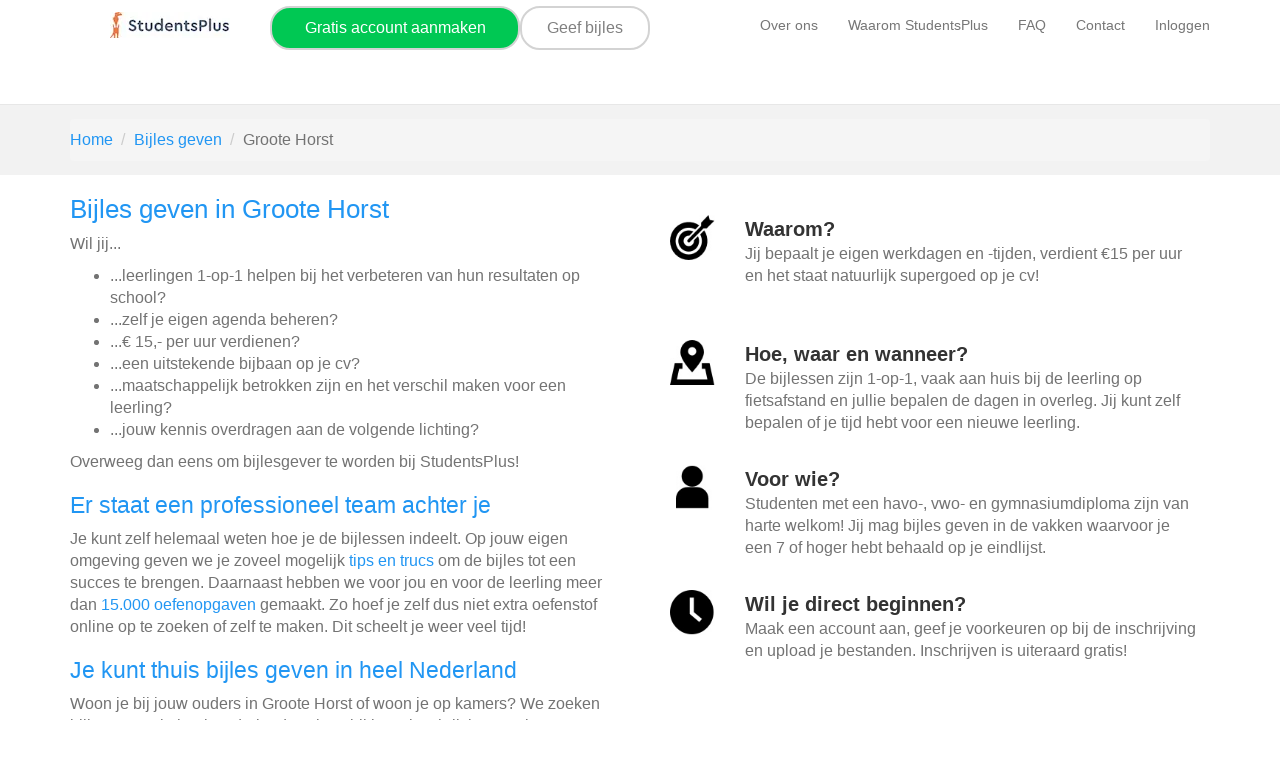

--- FILE ---
content_type: text/html; charset=utf-8
request_url: https://www.studentsplus.nl/bijles-geven/groote-horst
body_size: 21165
content:
<!DOCTYPE HTML>
<html lang="nl">
<head>
            <link rel="preload" as="image" href="/themes/default/media/images/hero-images/default/default/default.webp">
        
    

    
<link rel="preconnect" href="https://studentsplus.b-cdn.net/themes/default" crossorigin>



<meta charset="utf-8">

<meta http-equiv="Accept-CH" content="DPR,Width,Viewport-Width">
<title>Bijles geven in Groote Horst</title>
<link rel="icon" href="/themes/default/media/images/favicon.png" type="image/png">
<meta name="description" content="Bijles geven bij StudentsPlus Groote Horst : ✔️ € 15,- per uur verdienen ✔️ Eigen agenda beheren ✔️ Uitstekend op je cv!">
<meta name="robots" content="max-snippet:-1, max-image-preview:large, max-video-preview:-1">
    <meta name="robots" content="noindex, follow"/>
<meta name="viewport" content="width=device-width, initial-scale=1.0">
<meta name="google-site-verification" content="vCWPA7aqsGLbUrzssy0gbEX0x9bkbQPlG7kYcV0qWNY" />
<link rel="apple-touch-icon-precomposed" sizes="114x114" href="/themes/default/media/images/icon114x114.png"/>
<link rel="apple-touch-icon-precomposed" sizes="72x72" href="/themes/default/media/images/icon72x72.png"/>
<link rel="apple-touch-icon-precomposed" href="/themes/default/media/images/icon57x57.png"/>
<link rel="apple-touch-icon" type="image/png" href="/themes/default/media/images/icon57x57.png" />
<link rel="canonical" href="https://www.studentsplus.nl/bijles-geven/groote-horst">
<meta property="og:locale" content="nl_NL">
<meta property="og:type" content="article">
<meta property="og:description" content="1-op-1 bijles bij je thuis. Wij koppelen jou aan de beste bijlesgevers uit jouw buurt. Niet goed? Geld terug. Meld je nu gratis aan en verbeter je cijfers!">
<meta property="og:url" content="https://www.studentsplus.nl/bijles-geven/groote-horst">
<meta property="og:site_name" content="Bijles in Groote Horst  | StudentsPlus | Wij koppelen je aan de beste bijlesdocenten">
<meta property="og:image" content="https://www.studentsplus.nl/themes/default/media/images/hero-images/general/bijles/bijles.webp">
<meta property="og:image:alt" content="Leerling krijgt bijles aan de keukentafel van een bijlesdocent">
<meta property="og:image:width" content="1200">
<meta property="og:image:height" content="600">
<meta property="og:title" content="Bijles in Groote Horst  | StudentsPlus | Wij koppelen je aan de beste bijlesdocenten">
<meta name="twitter:card" content="summary_large_image">
<meta name="twitter:description" content="1-op-1 bijles bij je thuis. Wij koppelen jou aan de beste bijlesgevers uit jouw buurt. Niet goed? Geld terug. Meld je nu gratis aan en verbeter je cijfers!">
<meta name="twitter:title" content="Bijles in Groote Horst  | StudentsPlus | Wij koppelen je aan de beste bijlesdocenten">
<meta name="twitter:image:alt" content="Leerling krijgt bijles aan de keukentafel van een bijlesdocent">
<meta name="twitter:image" content="https://www.studentsplus.nl/themes/default/media/images/hero-images/general/bijles/bijles.webp">
<meta name="twitter:site" content="@StudentsPlusNL">
    <link rel="preload" as="image" href="/themes/default/media/images/hero-images/default/default/default.webp">

<style id="criticalcss">
    @charset "UTF-8";html{font-family:sans-serif;-ms-text-size-adjust:100%;-webkit-text-size-adjust:100%}body{margin:0}nav,section{display:block}a{background-color:initial;text-decoration:none;color:#2196f3}strong{font-weight:700}h1{margin:.67em 0}img{border:0;vertical-align:middle}button,input,select{color:inherit;font:inherit;margin:0}button{overflow:visible;-webkit-appearance:button}button,select{text-transform:none}button::-moz-focus-inner,input::-moz-focus-inner{border:0;padding:0}input{line-height:normal}input[type=radio]{box-sizing:border-box;padding:0;margin:4px 0 0;line-height:normal}*,:after,:before{box-sizing:border-box}html{font-size:10px;height:100%}button,input,select{font-family:inherit;font-size:inherit;line-height:inherit}.sr-only{position:absolute;width:1px;height:1px;padding:0;margin:-1px;overflow:hidden;clip:rect(0,0,0,0);border:0}p{margin:0 0 10px}ol,ul{margin-top:0;margin-bottom:10px}ul ul{margin-bottom:0}.container{padding-right:15px;padding-left:15px;margin-right:auto;margin-left:auto}@media (min-width:768px){.container{width:750px}.navbar-right .dropdown-menu{right:0;left:auto}}@media (min-width:992px){.container{width:970px}#main-navigation{height:105px}}@media (min-width:1200px){.container{width:1170px}}.row{margin-right:-15px;margin-left:-15px}label{display:inline-block;max-width:100%;margin-bottom:5px;font-weight:700}.form-control{display:block;width:100%;height:34px;padding:6px 12px;font-size:14px;line-height:1.42857143;color:#555;background-color:#fff;background-image:none;border:1px solid #ccc;border-radius:4px;box-shadow:inset 0 1px 1px rgba(0,0,0,.075)}.form-control::-moz-placeholder{color:#999;opacity:1}.form-control:-ms-input-placeholder{color:#999}.form-control::-webkit-input-placeholder{color:#999}.form-control::-ms-expand{background-color:initial;border:0}.btn{display:inline-block;margin-bottom:0;font-weight:400;text-align:center;white-space:nowrap;vertical-align:middle;touch-action:manipulation;background-image:none;border:1px solid transparent;padding:6px 12px;font-size:14px;line-height:1.42857143;border-radius:4px}.btn-sm{padding:5px 10px;font-size:12px;line-height:1.5;border-radius:3px}.collapse{display:none}.caret{display:inline-block;width:0;height:0;margin-left:2px;vertical-align:middle;border-top:4px dashed;border-right:4px solid transparent;border-left:4px solid transparent}.dropdown-menu{position:absolute;top:100%;left:0;z-index:1000;display:none;float:left;min-width:160px;padding:5px 0;margin:2px 0 0;font-size:14px;text-align:left;list-style:none;background-color:#fff;background-clip:padding-box;border:1px solid rgba(0,0,0,.15);border-radius:4px;box-shadow:0 6px 12px rgba(0,0,0,.175)}.dropdown-menu>li>a{display:block;padding:3px 20px;clear:both;font-weight:400;line-height:1.42857143;color:#333;white-space:nowrap}.nav{padding-left:0;margin-bottom:0;list-style:none}.nav>li{position:relative;display:block}.nav>li>a{position:relative;display:block;padding:10px 15px}.navbar{position:relative;min-height:50px;margin-bottom:20px;border:1px solid transparent}.navbar-collapse{padding-right:15px;padding-left:15px;overflow-x:visible;border-top:1px solid transparent;box-shadow:inset 0 1px rgba(255,255,255,.1);-webkit-overflow-scrolling:touch}@media (min-width:768px){.navbar{border-radius:4px}.navbar-header{float:left}.navbar-collapse{width:auto;border-top:0;box-shadow:none}.navbar-collapse.collapse{display:block!important;height:auto!important;padding-bottom:0;overflow:visible!important}.navbar-fixed-top .navbar-collapse{padding-right:0;padding-left:0}.navbar-fixed-top{border-radius:0}}.navbar-fixed-top{position:fixed;right:0;left:0;z-index:1030;top:0;border-width:0 0 1px}.navbar-fixed-top .navbar-collapse{max-height:340px}@media (max-device-width:480px) and (orientation:landscape){.navbar-fixed-top .navbar-collapse{max-height:200px}}.container>.navbar-collapse,.container>.navbar-header{margin-right:-15px;margin-left:-15px}.navbar-brand{float:left;height:50px;padding:15px;font-size:18px;line-height:20px}.navbar-brand>img{display:block}.navbar-toggle{position:relative;float:right;padding:9px 10px;margin-right:15px;margin-top:8px;margin-bottom:8px;background-color:initial;background-image:none;border:1px solid transparent;border-radius:4px}.navbar-toggle .icon-bar{display:block;width:22px;height:2px;border-radius:1px}.navbar-toggle .icon-bar+.icon-bar{margin-top:4px}.navbar-nav{margin:7.5px -15px}.navbar-nav>li>a{padding-top:10px;padding-bottom:10px;line-height:20px}.navbar-nav>li>.dropdown-menu{margin-top:0;border-top-left-radius:0;border-top-right-radius:0}@media (min-width:768px){.container>.navbar-collapse,.container>.navbar-header{margin-right:0;margin-left:0}.navbar>.container .navbar-brand{margin-left:-15px}.navbar-toggle{display:none}.navbar-nav{float:left;margin:0}.navbar-nav>li{float:left}.navbar-nav>li>a{padding-top:15px;padding-bottom:15px}.navbar-right{float:right!important;margin-right:-15px}.navbar-right~.navbar-right{margin-right:0}}.navbar-default{background-color:#f8f8f8;border-color:#e7e7e7}.navbar-default .navbar-brand,.navbar-default .navbar-nav>li>a{color:#777}.navbar-default .navbar-toggle{border-color:#ddd}.navbar-default .navbar-toggle .icon-bar{background-color:#888}.navbar-default .navbar-collapse{border-color:#e7e7e7}.breadcrumb{list-style:none;background-color:#f5f5f5;border-radius:4px;margin:0;padding:10px 15px 10px 0}.breadcrumb>li{display:inline-block}.breadcrumb>li+li:before{padding:0 5px;color:#ccc;content:"/ "}.container:after,.container:before,.nav:after,.nav:before,.navbar-collapse:after,.navbar-collapse:before,.navbar-header:after,.navbar-header:before,.navbar:after,.navbar:before,.row:after,.row:before{display:table;content:" "}.container:after,.nav:after,.navbar-collapse:after,.navbar-header:after,.navbar:after,.row:after{clear:both}.hidden{display:none!important}@-ms-viewport{width:device-width}@font-face{font-family:Roboto;font-display:swap;src:url(/themes/default/fonts/Roboto/Roboto-Regular.eot),url(/themes/default/fonts/Roboto/Roboto-Regular.eot?) format("embedded-opentype"),url(/themes/default/fonts/Roboto/Roboto-Regular.ttf) format("truetype"),url(/themes/default/fonts/Roboto/Roboto-Regular.woff2) format("woff2"),url(/themes/default/fonts/Roboto/Roboto-Regular.woff) format("woff"),url(/themes/default/fonts/Roboto/Roboto-Regular.svg) format("svg")}h1{font-family:inherit;line-height:1.1;margin-top:20px;margin-bottom:10px;font-size:26px;color:#2196f3;font-weight:400}body{line-height:1.42857143;color:#333;font-family:Avenir,arial,sans-serif;font-size:100%;min-height:100%;word-wrap:break-word;background-color:#eaf5ff}li,p{color:#737373;font-size:16px}#breadcrumbs{background-color:#f2f2f2;min-height:50px;display:flex;align-items:center}#main-navigation{min-height:75px}.brand.brand{width:150px;min-height:75px;display:block}.breadcrumb__item{font-size:1.6rem}@media (min-width:445px) and (max-width:991px){.cta-header{margin-top:20px;margin-left:50px;padding:10px 25px;text-align:center;font-size:16px}}@media (min-width:315px) and (max-width:445px){.cta-header{margin-top:24px;margin-left:0;text-align:center;font-size:12px}}a.cta-header__link{color:#fff}.menu-main{width:100%}@media (min-width:992px){.brand.brand{width:200px;min-height:100px;display:block}.menu-main{width:auto}}.menu-sub{width:100%}.menu-sub.menu-sub .menu-sub.menu-sub__item{font-size:14px}.navbar{background-color:#fff}.navbar .navbar-toggle{border:none;padding-top:12px}.navbar .icon-bar{border-color:transparent}@media (min-width:992px){.menu-sub{width:auto}.navbar-default{min-height:105px}.navbar-default .navbar-nav>li.menu-main.menu-main__item>a{font-size:17px}}@media (max-width:992px){.navbar-header{float:none}.navbar-right{float:none!important}.navbar-toggle{display:block}.navbar-collapse{border-top:1px solid transparent;box-shadow:inset 0 1px 0 #e7e7e7}.navbar-fixed-top{top:0;border-width:0 0 1px}.navbar-collapse.collapse{display:none!important}.navbar-nav{float:none!important;margin-top:7.5px}.navbar-nav>li{float:none}.navbar-nav>li>a{padding-top:10px;padding-bottom:10px}}.stplus-radio input[type=radio]{display:none}.clear-menu-right{clear:right}@media (min-width:768px) and (max-width:1024px){.navbar-right .dropdown-menu{right:0;left:0}}@media (min-width:993px){.navbar{background-color:#fff}.navbar li a{color:#fff}.nav{background-color:#fff}.navbar li.menu-main__item a{font-size:16px}ul.dropdown-menu{background-color:#1b8cdb;width:200px;margin-right:-45px}.navbar ul.dropdown-menu li,.navbar-default ul.dropdown-menu li{border-bottom:1px solid #fff;width:200px;text-align:center}.navbar ul.dropdown-menu li a,.navbar-default ul.dropdown-menu li a{color:#fff;font-size:16px}}.cta-header{background-color:#00c853;float:none!important;margin-top:30px;margin-left:210px;padding:10px 25px;text-align:center;font-size:16px}.cta-header__link{color:#fff;text-decoration:none}@media (min-width:445px) and (max-width:991px){.cta-header{margin-top:20px;margin-left:150px!important;padding:10px 25px;text-align:center;font-size:14px;max-width:172px!important}}@media (min-width:315px) and (max-width:445px){.cta-header{margin-top:24px;margin-left:118px!important;padding:3px 34px 3px 0;text-align:center;font-size:11px;max-width:155px!important}}@media (min-width:0px) and (max-width:315px){.cta-header{display:none}}.counter-container-tutor{text-align:center;padding:50px;font-family:Avenir,Roboto;background:#fafafa}.counter-tutor{font-size:24px;color:#ff9800;font-weight:700}.counter-description-tutor{font-size:24px;color:#2196f3;margin-top:20px}.highlight-tutor{color:#7ed321;font-weight:700}.icon-block-normal{display:block;max-width:80%;height:auto}label{width:100%;font-size:16px;color:#2196f3}.profile-cards{display:flex;flex-wrap:wrap;justify-content:center;gap:20px;padding:30px 15px}.profile-card{display:flex;flex-direction:column;justify-content:space-between;background:#fff;padding:25px 20px;border-radius:16px;box-shadow:0 4px 12px rgba(0,0,0,.08);width:230px;min-height:360px;text-align:center}.profile-card .profile-button{margin-top:auto;display:block;text-align:center;margin-bottom:0}.profile-card img{-o-object-fit:cover;object-fit:cover;border-radius:30%;margin-bottom:5px}.profile-card .h3-like{font-size:18px;margin-bottom:6px;color:#002e5c}.profile-card p{font-size:14px;color:#555}.profile-card a{display:inline-block;margin-top:12px;background-color:#007bff;color:#fff;padding:8px 16px;border-radius:6px;text-decoration:none;font-weight:600}.profile-photo{width:120px;height:120px;-o-object-fit:cover;object-fit:cover;border-radius:50%;margin:0 auto 15px;aspect-ratio:1/1}.profile-name{font-size:18px;font-weight:700;color:#002e5c;margin-bottom:5px}.profile-subtitle{font-size:14px;color:#555;margin-bottom:15px;line-height:1.4}.profile-button{background-color:#007bff;color:#fff;padding:10px 18px;font-size:14px;border-radius:8px;text-decoration:none;font-weight:700;display:inline-block;margin-top:auto}@media (max-width:768px){.profile-cards{padding-left:12px;padding-right:12px}}.letter-input,.number-input{width:40px;text-align:center}.visually-hidden{position:absolute;width:1px;height:1px;padding:0;margin:-1px;overflow:hidden;clip:rect(0,0,0,0);border:0}.postcodevakcontainer-wrapper{background-color:#f5f9ff;border:2px solid #2f80ed;border-radius:12px;padding:24px 24px 48px;box-shadow:0 4px 12px rgba(0,0,0,.05);max-width:1000px;margin:20px auto 40px;overflow:hidden}.postcodevakcontainer{display:flex;flex-direction:column;align-items:center}
    @media (min-width:768px){
        #breadcrumbs{min-height:70px}.postcodevakcontainer{flex-direction:row;align-items:flex-start;justify-content:center}#knopdiv,#postcodediv,#vakdiv{margin-right:10px}}#knopdiv button{width:240px;font-size:16px;font-weight:600;padding:12px 24px;border-radius:25px;background-color:#00c853;border:none;color:#fff}.postcodevakcontainer input,.postcodevakcontainer select{box-shadow:0 1px 3px rgba(0,0,0,.05)}.postcodevakcontainer{display:flex;flex-direction:column;align-items:center;width:80%}#tutors_button{height:150px}select option,select option:disabled{color:gray}.custom-select{display:inline-block;position:relative;font-family:Arial,sans-serif;font-size:14px;color:gray;padding:6px 12px;border:1px solid #ccc;border-radius:4px;background-color:#fff;outline:0;width:250px;margin-right:10px}.custom-select::after{content:"";display:inline-block;position:absolute;top:50%;right:10px;transform:translateY(-50%);width:0;height:0;border-style:solid;border-width:6px 6px 0;border-color:#666 transparent transparent}@media (min-width:768px){.postcodevakcontainer{flex-direction:row;align-items:flex-start}#knopdiv,#postcodediv,#vakdiv{margin-right:10px}#tutors_button{height:50px}.container{width:720px;max-width:100%}}@media (min-width:992px){.container{width:960px;max-width:100%}}@media (min-width:1200px){.navbar-default .navbar-nav>li.menu-main.menu-main__item>a{font-size:16px}.container{width:1140px;max-width:100%}}
</style>

    <!-- Google Tag Manager -->
<script>
  window.dataLayer = window.dataLayer || [];
</script>

<script defer>(function(w,d,s,l,i){w[l]=w[l]||[];w[l].push({'gtm.start':
            new Date().getTime(),event:'gtm.js'});var f=d.getElementsByTagName(s)[0],
        j=d.createElement(s),dl=l!='dataLayer'?'&l='+l:'';j.async=true;j.src=
        'https://www.googletagmanager.com/gtm.js?id='+i+dl;f.parentNode.insertBefore(j,f);
    })(window,document,'script','dataLayer','GTM-5RV4MZT');</script>



<!-- Google Tag Manager (noscript) -->
<noscript><iframe src="https://www.googletagmanager.com/ns.html?id=GTM-5RV4MZT"
                  height="0" width="0" style="display:none;visibility:hidden"></iframe></noscript>
<!-- End Google Tag Manager (noscript) -->

<!-- End Google Tag Manager -->
<!-- Start of stplus Zendesk Widget script -->
<!-- End of stplus Zendesk Widget script -->
    <!-- Meta Pixel Code -->
<!-- End Meta Pixel Code -->
<!-- Start of stplus Zendesk Widget script -->
<!-- End of stplus Zendesk Widget script -->

        


            
<!-- CSS -->

<link rel="stylesheet" href="https://studentsplus.b-cdn.net/themes/default/assets_vendor.css?t=1769087320" media="print" onload="this.media='all'">
<noscript><link rel="stylesheet" href="https://studentsplus.b-cdn.net/themes/default/assets_vendor.css?t=1769087320"></noscript>

<link rel="stylesheet" href="/themes/default/assets_responsive.css?t=1769087320" media="print" onload="this.media='all'">
<noscript><link rel="stylesheet" href="/themes/default/assets_responsive.css?t=1769087320"></noscript>





</head>
<body>
<div id="google_track">
    <input type="hidden" name="gclid" id="gclid" value=  >
    <input type="hidden" name="cmpgid" id="cmpgid" value=  >
    <input type="hidden" name="adid" id="adid" value=  >
    <script>
      function googleTrackDefault(field,value) {

        valueInput = field;
        if(value != undefined){
          valueInput = value;
        }

        var userAgent = navigator.userAgent.toLowerCase();
        var isBot = userAgent.includes("bot") || userAgent.includes("lighthouse");

        if (!isBot) {
          /* Start the AJAX call */
          xhr = stplus.api({
            data: { field: field,
              gclid: $("#gclid").val(),
              cmpgid: $("#cmpgid").val(),
              adid: $("#adid").val(),
              url:window.location.href,
              value: valueInput
            },
            url: '/tuteewebsitesubscription/logProspectSubscriptionDomElementId',
            success: function (data) {
            },
          });
        }


      }

      document.addEventListener("DOMContentLoaded", function() {
        googleTrackDefault('page_loaded');
      });


    </script>
</div>
<div id="main-navigation">
    
<nav class="navbar navbar-default navbar-fixed-top" role="navigation">
    <div class="container">
        <div class="navbar-header">
            <div id="header_met_proefuur">
    <a class="navbar-brand brand" href="https://www.studentsplus.nl">
        <img class="icon-block-normal"
             src="/themes/default/media/images/logo-4-120-26.webp"
             srcset="/themes/default/media/images/logo-4-240-52.webp 2x"
             alt="logo"
             width="120" height="26">
    </a>

            <div class="buttons">
            <button id="bijles_button" type="button"
                    class="btn btn-sm"

                    onclick="window.location.href='/aanmelden/bijlesnemer';">
                                    Gratis account aanmaken
                             </button>
                                <button id="bijlesgeven_button" type="button"
                                          class="btn btn-sm"
                                          onclick="window.location.href='/aanmelden/bijlesgever';">
                Geef bijles
                        </button>
        </div>
    
    <div id="toggle_met_proefuur">
                                <button type="button" class="navbar-toggle" data-target=".navbar-collapse">
                <span class="sr-only">Toggle navigation</span>
                <span class="icon-bar"></span>
                <span class="icon-bar"></span>
                <span class="icon-bar"></span>
            </button>
            </div>
</div>
<style>


    #bijlesgeven_button {
        font-size: 16px;
        width: 130px;
        border-radius: 20px;
        background-color: white;
        border: 2px solid lightgray;
        color: gray;
        padding: 8px 16px;
        text-decoration: none;
        transition: background-color 0.3s, color 0.3s;
        margin-top: 5px;
    }

    #bijlesgeven_button_extra_width {
        font-size: 14px;
        width: 170px;
        border-radius: 20px;
        background-color: white;
        border: 2px solid lightgray;
        color: gray;
        padding: 8px 16px;
        text-decoration: none;
        transition: background-color 0.3s, color 0.3s;
        margin-top: 5px;
    }

    #bijles_button {
        font-size: 16px;
        width: 250px;
        border-radius: 20px;
        background-color: #00C853;
        border: 2px solid lightgray;
        color: white;
        padding: 8px 16px;
        text-decoration: none;
        transition: background-color 0.3s, color 0.3s;
        margin-top: 5px;
    }

    #header_met_proefuur {
        display: flex;
        justify-content: space-between; /* logo links, knoppen rechts */
        align-items: center;
        justify-items: center;
        flex-wrap: wrap;
        gap: 5px;
    }

    /* container voor knoppen zodat ze naast elkaar blijven op groot scherm */
    #header_met_proefuur .buttons {
        display: flex;
        gap: 5px;
    }

    #header_met_proefuur .navbar-brand {
        display: flex;              /* maakt het een flex-container */
        justify-content: center;    /* horizontaal centreren */
        align-items: center;        /* verticaal centreren */
        padding: 5px 0;             /* alleen wat verticale ruimte */
        margin: 0 auto;             /* zorgt dat de hele link zelf in het midden staat */
    }

    /* op kleinere schermen: logo + knoppen netjes onder elkaar */
    @media (max-width: 768px) {
        /* Toggle altijd rechtsboven in de header */
        #toggle_met_proefuur {
            position: absolute;
            top: 50%;
            right: 10px;         /* afstand van rechterrand */
            transform: translateY(-50%); /* verticaal centreren */
        }

        #bijlesgeven_button {
            font-size: 14px;
            width: 100px;
            border-radius: 20px;
            background-color: white;
            border: 2px solid lightgray;
            color: gray;
            padding: 4px 8px;
            text-decoration: none;
            transition: background-color 0.3s, color 0.3s;
            margin-top: 3px;
            margin-bottom: 3px;
        }

        #bijlesgeven_button_extra_width {
            font-size: 14px;
            width: 200px;
            border-radius: 20px;
            background-color: white;
            border: 2px solid lightgray;
            color: gray;
            padding: 4px 8px;
            text-decoration: none;
            transition: background-color 0.3s, color 0.3s;
            margin-top: 3px;
            margin-bottom: 3px;
        }

        #bijles_button {
            font-size: 14px;
            width: 200px;
            border-radius: 20px;
            background-color: #00C853;
            border: 2px solid lightgray;
            color: white;
            padding: 4px 8px;
            text-decoration: none;
            transition: background-color 0.3s, color 0.3s;
            margin-top: 3px;
            margin-bottom: 3px;
        }

        #header_met_proefuur {
            flex-direction: column;
            align-items: center;
            text-align: center;
            gap: 5px;
        }

        #header_met_proefuur .brand{
            min-height: 28px;
        }

        #header_met_proefuur .navbar-brand{
            padding-top: 2px;
            padding-bottom: 2px;
            padding-left: 2px;
            padding-right: 2px;
            justify-items: center;
            height: 20px;
        }

        #header_met_proefuur .buttons {
            flex-direction: column; /* knoppen onder elkaar */
            align-items: center;
        }
    }
</style>
        </div>

                    <div class="collapse navbar-collapse navbar-right">
                <ul class="nav navbar-nav navbar-right menu-sub">
                                            <li class="menu-sub menu-sub__item ">
                            <a class="menu-sub menu-sub__link" href="/overons">
                                Over ons
                            </a>
                        </li>

                                            <li class="menu-sub menu-sub__item ">
                            <a class="menu-sub menu-sub__link" href="/waaromstudentsplus">
                                Waarom StudentsPlus
                            </a>
                        </li>

                                            <li class="menu-sub menu-sub__item ">
                            <a class="menu-sub menu-sub__link" href="/veelgesteldevragen">
                                FAQ
                            </a>
                        </li>

                                            <li class="menu-sub menu-sub__item ">
                            <a class="menu-sub menu-sub__link" href="/contact">
                                Contact
                            </a>
                        </li>

                    
                                            <li class="menu-sub menu-sub__item " id="login">
                            <a class="menu-sub menu-sub__link" href="/inloggen">
                                <span class="fa fa-user"></span>
                                Inloggen
                            </a>
                        </li>
                                    </ul>
            </div>


            <div class="collapse navbar-collapse navbar-right clear-menu-right">
                    
            </div>
            </div>
</nav>
</div>



    <div id="breadcrumb">
        <section id="breadcrumbs">
    <div class="container">
        <ol class="breadcrumb">
            <li class="breadcrumb__item"><a href="/">Home</a></li>
                                                                        <li class="breadcrumb__item"><a href="/bijles-geven">Bijles geven </a></li>
                                                                                                <li class="breadcrumb__item breadcrumbs__item--active">Groote Horst</li>
        </ol>
    </div>
</section>

<script type="application/ld+json">
    {
        "@context": "https://schema.org/",
        "@type": "BreadcrumbList",
        "itemListElement": [{
            "@type": "ListItem",
            "position": 1,
            "name": "Home",
            "item": "https://www.studentsplus.nl/"
        }
            ,{
            "@type": "ListItem",
            "position": 2,
            "name": "Bijles geven",
            "item": "https://www.studentsplus.nl/bijles-geven"
        }
            ,{
            "@type": "ListItem",
            "position": 3,
            "name": "Groote Horst",
            "item": "https://www.studentsplus.nl/bijles-geven/groote-horst"
        }
    ]
    }
</script>

    </div>

<div id="site-content">
                <div class="container">
        <div class="row">
            <div class="col-sm-6">
                <div>
                    <h1>Bijles geven in Groote Horst</h1>
                    <p><p>Wil jij...</p>
                <ul>
	<li>...leerlingen 1-op-1 helpen bij het verbeteren van hun resultaten op school?</li>
	<li>...zelf je eigen agenda beheren?</li>
	<li>...€ 15,- per uur verdienen?</li>
	<li>...een uitstekende bijbaan op je cv?</li>
	<li>...maatschappelijk betrokken zijn en het verschil maken voor een leerling?</li>
	<li>...jouw kennis overdragen aan de volgende lichting?</li>
</ul>

<p>Overweeg dan eens om bijlesgever te worden bij StudentsPlus!</p>

<h2>Er staat een professioneel team achter je</h2>

<p>Je kunt zelf helemaal weten hoe je de bijlessen indeelt. Op jouw eigen omgeving geven we je zoveel mogelijk <a href="/didactiek">tips en trucs</a> om de bijles tot een succes te brengen. Daarnaast hebben we voor jou en voor de leerling meer dan <a href="/leeromgeving">15.000 oefenopgaven</a> gemaakt. Zo hoef je zelf dus niet extra oefenstof online op te zoeken of zelf te maken. Dit scheelt je weer veel tijd!</p>

<h2>Je kunt thuis bijles geven in heel Nederland</h2>

<p>Woon je bij jouw ouders in  Groote Horst of woon je op kamers? We zoeken bijlesgevers in heel Nederland! Je kunt bij jouw inschrijving precies aangeven wat voor jou de interessante bijlesgebieden zijn.</p>

<h2>Lijkt het je wat?</h2>

<p>Maak dan snel <a href="/aanmelden/bijlesgever">een account aan</a>, schrijf je gratis in en upload je cijferlijst. Jij kunt bijles geven in de vakken waarvoor je een 7 of hoger hebt behaald op jouw havo- of vwo-eindlijst.</p>

<p>Toch nog vragen? Neem dan <a href="/contact">contact</a> met ons op of kijk nog even verder bij onze <a href="/bijles-geven/faq">veelgestelde vragen</a>.</p></p>
                </div>
            </div>

            <div class="col-sm-6 voffset5">
                        <section class="icon-element-bijles">

    <div class="icons">
        <div class="icon-block">
            <img src="../themes/default/media/images/icons/bullseye.jpg" alt="Waarom">
            <div class="title">Waarom?</div>
            <p>Jij bepaalt je eigen werkdagen en -tijden, verdient €15 per uur en het staat natuurlijk supergoed op je cv!</p>
        </div>
        <div class="icon-block">
            <img src="../themes/default/media/images/icons/location.jpg" alt="Hoe, waar en wanneer?">
            <div class="title">Hoe, waar en wanneer?</div>
            <p>De bijlessen zijn 1-op-1, vaak aan huis bij de leerling op fietsafstand en jullie bepalen de dagen in overleg. Jij kunt zelf bepalen of je tijd hebt voor een nieuwe leerling.</p>
        </div>
        <div class="icon-block">
            <img src="../themes/default/media/images/icons/person.jpg" alt="Voor wie">
            <div class="title">Voor wie?</div>
            <p>Studenten met een havo-, vwo- en gymnasiumdiploma zijn van harte welkom! Jij mag bijles geven in de vakken waarvoor je een 7 of hoger hebt behaald op je eindlijst.</p>
        </div>
        <div class="icon-block">
            <img src="../themes/default/media/images/icons/clock.jpg" alt="Direct beginnen">
            <div class="title">Wil je direct beginnen?</div>
            <p>Maak een account aan, geef je voorkeuren op bij de inschrijving en upload je bestanden. Inschrijven is uiteraard gratis!</p>
        </div>
    </div>

</section>
            </div>
            <div class="col-sm-6 voffset5">
                <a href="https://www.youtube.com/watch?v=D7X_HM_Q5A8" target="_blank">
                    <img alt="Bijles geven bij StudentsPlus" src="/themes/default/media/images/bijles-geven-youtube.webp" width="100%"/>
                </a>

                                                            </div>

        </div>
    </div>

    <section id="usp" class="voffset3">
        <div class="container container--vertical-padding">
            <div class="row">
    <div class="col-sm-12">
                    <div class="text-center">
                                            </div>
            </div>
</div>
<div class="row">
            <div class="col-xs-12 col-md-4 col-lg-4 center-block usp-repeat">
            <div class="usps center-block">
    <h3>Uitstekende verdiensten</h3>
    <p>Bij StudentsPlus krijgt iedere bijlesgever hetzelfde uurloon, namelijk €13 per uur netto!</p>
</div>

<!-- backup current salepoint -->
                        
        </div>
            <div class="col-xs-12 col-md-4 col-lg-4 center-block usp-repeat">
            <div class="usps center-block">
    <h3>Flexibel</h3>
    <p>Jij bepaalt samen met je leerling wanneer, waar en hoe de bijles wordt gegeven</p>
</div>

<!-- backup current salepoint -->
                        
        </div>
            <div class="col-xs-12 col-md-4 col-lg-4 center-block usp-repeat">
            <div class="usps center-block">
    <h3>Jij bepaalt de vakken</h3>
    <p>Je geeft zelf aan in welke vakken je bijles wilt geven</p>
</div>

<!-- backup current salepoint -->
                        
        </div>
    </div>



<!-- backup current salepoints -->
                                                                                                                            </div>
    </section>

    

    <style>

    .simple-checkbox label{
        width:auto;
        font-size: 14px;
        color:#737373;
    }

    .simple-checkbox input{
        float:left;
        margin-right:10px;
    }

    .simple-checkbox a{
        font-size: 14px;
        margin-left: 4px;
        text-decoration: underline;
    }

    .form-stplus h3{
        padding-bottom:7px;
        margin-bottom:0px;
        padding-top:10px;
    }

    .form-stplus p.more-space{
        margin-bottom:20px;
    }

    .form-stplus p{
        margin-bottom:0px;
    }

    .stplus-radio stplus-radio-inline{
        margin-bottom:0px;
    }

    .repeat-info{
        width:100%;
        height:150px;
    }

    .repeat-info:first-child{
        margin-top:15px;
    }
    .repeat-info span{
        width:50%;
        float:left;
        padding: 30px 0 0 35px;
        text-align:left;
    }

    .repeat-info__left{
        width:50%;
        float:left;
        text-align:right;
    }

    .repeat-info__left_first{
        width:50%;
        float:left;
        text-align:left;
    }

    .repeat-info__left_first p{
        text-align:left;
        font-size:14px;
    }

    .repeat-info__right{
        width:50%;
        float:right;

    }
    span.arrow-image-left{
        text-align:right;
        padding: 30px 35px 0 0;
    }

    @media (max-width: 600px){
        .no-mobile{
            display:none;
        }
    }

    @media (max-width: 991px) {

        .no-mobile{
            display:none;
        }

        .repeat-info__right{
            width:100%;
            float: left;
        }
        .repeat-info__left{
            width:100%;
            float:left;
            text-align:left;
            margin-bottom:10px;
        }

        .repeat-info span{
            display:none;
        }

        .repeat-info{
            height:auto;
        }

        .mobile{
            display:block;
        }


        h3.desktop{
            display:none;
        }

        .repeat-info__left_first{
            width:100%;
            float:left;
            text-align:left;
        }

        .parsley-errors-list{
            clear:both;
        }
    }

    .inline-field input,
    .inline-field label {
        display: inline;
        margin-bottom: 0; /* I added this after I posted my reply */
        vertical-align: middle; /* Fixes any weird issues in Firefox and IE */
        float:none;
    }

</style>

<script>
  function handleInputChangeBG(field,gclid) {
    /* Start the AJAX call */
    var userAgent = navigator.userAgent.toLowerCase();
    var isBot = userAgent.includes("bot") || userAgent.includes("lighthouse");

    if (!isBot) {
      xhr = stplus.api({
        data: { field: field, gclid: gclid, url:window.location.href },
        url: '/tuteewebsitesubscription/logProspectSubscriptionDomElementId',
        success: function (data) {
        },
      });
    }


  }

  function getQueryParams() {
    var queryParams = {};
    var queryString = window.location.search.substring(1);
    var params = queryString.split('&');

    for (var i = 0; i < params.length; i++) {
      var param = params[i].split('=');
      queryParams[param[0]] = decodeURIComponent(param[1]);
    }

    return queryParams;
  }

  // Function to check if the "source" parameter is "indeed" and execute your code
  function checkSourceParam() {
    var queryParams = getQueryParams();

    if (queryParams.hasOwnProperty('source') && queryParams['source'] === 'indeed') {
      // Execute your function here
      handleInputChangeBG('load','indeed');
    }
  }

  function addClickActionForMeta() {
      // Code om het element te selecteren en een gebeurtenis toe te voegen
      var element = document.querySelector('button.button.button--primary-green');

      if (element) {
          element.addEventListener("click", function() {
                  fbq('track', 'CompleteRegistration');
          });
      }
  }

  // Call the function when the document is ready
  document.addEventListener('DOMContentLoaded', function () {
    checkSourceParam();
                  addClickActionForMeta();
        });

  document.addEventListener("DOMContentLoaded", function() {

  });


</script>

<div class="container-fluid background-image-form-aanmelden background-image-cover-aanmelden">
    <div class="container">
        <div class="row aanmelden-bn-card voffset3">
            <article>
                <form class="form-stplus account_aanmakenBG no-focus-on-first" id="registration-student-form" name="account_aanmakenBG"
                      data-parsley-validate
                      data-parsley-focus="first"
                      action="/aanmelden/bijlesgever" method="POST" enctype="multipart/form-data">

                    <div class="col-xs-12 col-sm-6 col-md-6 col-lg-6">
                        <h3>Ik wil graag bijles geven!</h3>

                        <p class="more-space">Leuk dat je bijles wilt geven! Maak hieronder direct een account aan.</p>

                        
    
    
        
                            
                        

    
    <div class="form-stplus__group">
        <input name="form_firstname" id="form_firstname" type="text" value=""
                 required                                 
                        />
        <label for="form_firstname" class=" form-stplus__input-required ">
            Voornaam
             *         </label>
    </div>


                        
    
    
        
                            
                        

    
    <div class="form-stplus__group">
        <input name="form_middlename" id="form_middlename" type="text" value=""
                                                
                        />
        <label for="form_middlename" class="">
            Tussenvoegsel
                    </label>
    </div>


                        
    
    
        
                            
                        

    
    <div class="form-stplus__group">
        <input name="form_lastname" id="form_lastname" type="text" value=""
                 required                                 
                        />
        <label for="form_lastname" class=" form-stplus__input-required ">
            Achternaam
             *         </label>
    </div>


                            <style>.form-stplus__radio-group-bn:after {clear:both} </style>
    <div class="form-stplus__radio-group-bn">
        
                    <div class="stplus-radio stplus-radio-inline">
                <input id="form_gender-M"
                       name="form_gender"
                       type="radio"
                       value="M"
                                                 required                        data-parsley-errors-container="#form_gender_errors"
                >
                <label for="form_gender-M"
                       class="">
                    Man
                    
                    
                                    </label>
            </div>
                    <div class="stplus-radio stplus-radio-inline">
                <input id="form_gender-F"
                       name="form_gender"
                       type="radio"
                       value="F"
                                                 required                        data-parsley-errors-container="#form_gender_errors"
                >
                <label for="form_gender-F"
                       class=" form-stplus__input-required ">
                    Vrouw
                    
                    
                     *                 </label>
            </div>
                <div id="form_gender_errors" class="form-stplus__radio-group__errors"></div>
    </div>


                        <div class="row">
                            <div class="col-md-6">
                                
    
    
        
                                                
                        

    
    <div class="form-stplus__group">
        <input name="form_phone" id="form_phone" type="text" value=""
                 required                                     data-parsley-pattern="^[0]\d{9,14}"
    data-parsley-pattern-message="Het telefoonnummer moet 10 tot 13 tekens lang zijn en alleen bestaan uit cijfers. Dus geen spaties of leestekens."
    data-parsley-trigger="change"

                        />
        <label for="form_phone" class=" form-stplus__input-required ">
            Telefoonnummer
             *         </label>
    </div>

                            </div>
                            <div class="col-md-6">
                                
    
    
        
                                        
                        

    
    <div class="form-stplus__group">
        <input name="form_email" id="form_email" type="email" value=""
                 required                                             data-parsley-remote data-parsley-remote-validator="stplus.validate_email"
        data-parsley-remote-message="Dit e-mailadres is al in gebruik. Vraag &lt;a href=&quot;https://studentsplus.nl/inloggen&quot;&gt;een nieuw wachtwoord&lt;/a&gt; op waarmee u vervolgens kunt inloggen op uw account."
        data-parsley-trigger="change"

                        />
        <label for="form_email" class=" form-stplus__input-required ">
            E-mailadres 
             *         </label>
    </div>

                            </div>
                        </div>

                        
    
    <div class="form-stplus__group">

        <select id="form_postal_country_id" name="form_country_id"
                data-placeholder=' '
                                                data-parsley-errors-container="#form_postal_country_id_errors"
        >

                                                                <option value="1"                                                             data-zipcode-pattern="^[1-9][0-9]{3}[a-zA-Z]{2}$"
                                                            data-zipcode-length="6"
                                                            data-streetcity-applicable="0"
                                                            data-zipcode-uri="/service/getCityStreet"
                                                >Nederland</option>
                                    <option value="2"                                                             data-zipcode-pattern="^[0-9][0-9]{4}$"
                                                            data-zipcode-length="5"
                                                            data-streetcity-applicable="1"
                                                >Duitsland</option>
                                    <option value="6"                                                             data-zipcode-pattern="^[1-9][0-9]{3}$"
                                                            data-zipcode-length="4"
                                                            data-streetcity-applicable="1"
                                                >België</option>
                            
        </select>
        <div id="form_postal_country_id_errors"></div>
    </div>



                        <div class="row">
                            <div class="col-md-6">
                                
    
    
        
                                                
                        

    
    <div class="form-stplus__group">
        <input name="form_postcode[zip]" id="form_postcode_zip" type="text" value=""
                 required                                     data-parsley-trigger="change"
    data-parsley-validatezipcode=""
    data-parsley-group="zipcode"

                 autocomplete="postal-code"         />
        <label for="form_postcode[zip]" class="">
            Postcode
                    </label>
    </div>

                            </div>
                            <div class="col-md-6">
                                
    
    
        
                            
                                            

    
    <div class="form-stplus__group">
        <input name="form_postcode[number]" id="form_postcode_number" type="text" value=""
                 required                                     data-parsley-trigger="change"
    data-parsley-pattern="^[1-9]{1}[0-9]{0,3}[a-zA-Z]{0,3}"
    data-parsley-pattern-message="Dit lijkt geen geldig huisnummer te zijn"
    data-parsley-group="zipcode"

                 autocomplete="street-number"         />
        <label for="form_postcode[number]" class="">
            Huisnummer
                    </label>
    </div>

                            </div>
                        </div>
                        <div class="row">
                            <div class="col-md-6">
                                
    
    
        
                            
                                            

    
    <div class="form-stplus__group">
        <input name="form_street" id="form_postcode_street" type="text" value=""
                                                    data-parsley-group="zipcode"
    data-parsley-trigger="change"

                        />
        <label for="form_street" class="">
            Straat
                    </label>
    </div>

                            </div>
                            <div class="col-md-6">
                                
    
    
        
                            
                                            

    
    <div class="form-stplus__group">
        <input name="form_city" id="form_postcode_city" type="text" value=""
                                                    data-parsley-group="zipcode"
    data-parsley-trigger="change"

                        />
        <label for="form_city" class="">
            Plaats
                    </label>
    </div>

                            </div>
                        </div>
                    </div>
                    <div class="col-xs-12 col-sm-6 col-md-6 col-lg-6">
                                                <div class="form-stplus__alert">
                            </div>
            
                        
    
    <div class="form-stplus__group">

        <select id="form_niveau_id" name="form_niveau_id"
                data-placeholder='Selecteer je afgeronde school niveau  * '
                                 required                 data-parsley-errors-container="#form_niveau_id_errors"
        >

                                                <option></option>
                                                    <option value="36"                                                 >atheneum</option>
                                    <option value="76"                                                 >atheneum tweetalig</option>
                                    <option value="37"                                                 >gymnasium</option>
                                    <option value="77"                                                 >gymnasium tweetalig</option>
                                    <option value="1"                                                 >havo</option>
                            
        </select>
        <div id="form_niveau_id_errors"></div>
    </div>


                        
    
    <div class="form-stplus__group">

        <select id="form_studie_id" name="form_studie_id"
                data-placeholder='Selecteer je huidige studie  * '
                                 required                 data-parsley-errors-container="#form_studie_id_errors"
        >

                                        
        </select>
        <div id="form_studie_id_errors"></div>
    </div>


                        
    
    <div class="form-stplus__group">
        <select multiple id="form_vakken" name="form_vakken[]"
                data-placeholder='Vakken waarin je bijles wilt geven '
                class="form-control"
                                data-parsley-errors-container="#form_vakken_errors"
        >
                            <option value="22"
                                                class="17 31 29 30 18 2 4 8 7 6 23 24 25 3 5 9 10 14 26 27 28 49 50 51 52 53 54 55 56 11 12 16 15 13 1 17"
                >aardrijkskunde</option>
                            <option value="23"
                                                class="17 31 29 30 18 2 4 8 7 6 23 24 25 3 5 9 10 14 26 27 28 49 50 51 52 53 54 55 56 11 12 16 15 13 1 17"
                >algemene natuurwetenschappen</option>
                            <option value="152"
                                                class="11 12 16 15 13 28 17 27"
                >Bedrijfseconomie, ondernemerschap &amp; financiële zelfredzaamheid</option>
                            <option value="3"
                                                class="17 31 29 30 18 2 4 8 7 6 23 24 25 3 5 9 10 14 26 27 28 49 50 51 52 53 54 55 56 11 12 16 15 13 1 17"
                >biologie</option>
                            <option value="13"
                                                class="17 31 29 30 18 2 4 8 7 6 23 24 25 3 5 9 10 14 26 27 28 49 50 51 52 53 54 55 56 11 12 16 15 13 44 45 46 47 48 114 115 116 117 118 40 41 42 43 1 17"
                >Duits</option>
                            <option value="7"
                                                class="17 31 29 30 18 2 4 8 7 6 23 24 25 3 5 9 10 14 26 27 28 49 50 51 52 53 54 55 56 11 12 16 15 13 40 41 42 43 1 17"
                >economie</option>
                            <option value="10"
                                                class="36 37 38 17 35 34 33 32 31 29 30 39 18 2 4 8 7 6 23 24 25 3 5 9 10 14 26 27 28 49 50 51 52 53 54 55 56 11 12 16 15 13 44 45 46 47 48 114 115 116 117 118 40 41 42 43 1 17"
                >Engels</option>
                            <option value="31"
                                                class="17 31 29 30 18 2 4 8 7 6 23 24 25 3 5 9 10 14 26 27 28 49 50 51 52 53 54 55 56 11 12 16 15 13 1 17"
                >filosofie</option>
                            <option value="9"
                                                class="17 31 29 30 18 2 4 8 7 6 23 24 25 3 5 9 10 14 26 27 28 49 50 51 52 53 54 55 56 11 12 16 15 13 44 45 46 47 48 114 115 116 117 118 40 41 42 1 17"
                >Frans</option>
                            <option value="21"
                                                class="17 31 29 30 18 2 4 8 7 6 23 24 25 3 5 9 10 14 26 27 28 49 50 51 52 53 54 55 56 11 12 16 15 13 1 17"
                >geschiedenis</option>
                            <option value="17"
                                                class="17 31 29 30 6 23 24 25 3 10 26 27 28 50 51 52 53 55 56 12 13 1 17"
                >Grieks</option>
                            <option value="35"
                                                class="2 4 8 7 6 23 24 25 3 5 9 10 14 26 27 28 49 50 51 52 53 54 55 56 11 12 15 13 1 17"
                >huiswerkbegeleiding</option>
                            <option value="26"
                                                class="17 31 29 30 18 2 4 8 7 6 23 24 25 3 5 9 10 14 26 27 28 49 50 51 52 53 54 55 56 11 12 16 15 13 17"
                >informatica</option>
                            <option value="16"
                                                class="17 31 29 30 6 23 24 25 3 10 26 27 28 50 51 52 53 55 56 12 13 1 17"
                >Latijn</option>
                            <option value="30"
                                                class="17 31 29 30 18 2 4 8 7 6 23 24 25 3 5 9 10 14 26 27 28 49 50 51 52 53 54 55 56 11 12 16 15 13 1 17"
                >maatschappijleer</option>
                            <option value="112"
                                                class="17 31 29 30 18 2 4 8 7 6 23 24 25 3 5 9 10 14 26 27 28 49 50 51 52 53 54 55 56 11 12 16 15 13 1 17"
                >maatschappijwetenschappen</option>
                            <option value="1"
                                                class="17 31 29 30 18 2 4 8 7 6 23 24 25 3 5 9 10 14 26 27 28 49 50 51 52 53 54 55 56 11 12 16 15 13 44 45 46 47 48 114 115 116 117 118 1 17"
                >natuurkunde</option>
                            <option value="8"
                                                class="17 31 29 30 18 2 4 8 7 6 23 24 25 3 5 9 10 14 26 27 28 49 50 51 52 53 54 55 56 11 12 16 15 13 44 45 46 47 48 114 115 116 117 118 40 41 42 43 1 17"
                >Nederlands</option>
                            <option value="48"
                                                class="36 37 38 35 34 33 32 29 30 39 18 2 4 8 7 6 23 24 25 3 5 9 10 14 26 27 28 49 50 51 52 53 54 55 56 11 12 16 15 13 1 40 41 42 43 17"
                >rekenen</option>
                            <option value="2"
                                                class="17 31 29 30 18 2 4 8 7 6 23 24 25 3 5 9 10 14 26 27 28 49 50 51 52 53 54 55 56 11 12 16 15 13 1 17"
                >scheikunde</option>
                            <option value="11"
                                                class="17 31 29 30 18 2 4 8 7 6 23 24 25 3 5 9 10 14 26 27 28 49 50 51 52 53 54 55 56 11 12 16 15 13 44 45 46 47 48 114 115 116 117 118 40 41 42 43 1 17"
                >Spaans</option>
                            <option value="20"
                                                class="17 31 29 30 18 16 118 17"
                >structurering van de dagindeling</option>
                            <option value="154"
                                                class="2 4 8 7 6 23 24 25 3 5 9 10 14 26 27 28 49 50 51 52 53 54 55 56 11 12 15 13 1 40 41 42 43 44 45 46 47 48 114 115 116 117 118 17"
                >studiebegeleiding</option>
                            <option value="114"
                                                class="36 37 38 35 34 33 32 29 30 39 17"
                >taal</option>
                            <option value="107"
                                                class="29 30 18 2 4 8 7 6 23 24 25 3 5 9 10 14 49 50 54 56 44 45 46 47 48 114 115 116 117 118 40 41 42 43 1 17"
                >wiskunde</option>
                            <option value="106"
                                                class="17 31 29 30 25 9 10 26 27 28 51 52 53 55 11 12 16 15 13 44 45 46 47 48 114 115 116 117 118 17"
                >wiskunde A</option>
                            <option value="105"
                                                class="17 31 29 30 25 9 10 26 27 28 51 52 53 55 11 12 16 15 13 44 45 46 47 48 114 115 116 117 118 17"
                >wiskunde B</option>
                            <option value="101"
                                                class="17 31 29 30 25 9 10 26 27 28 51 52 53 55 11 12 16 15 13 17"
                >wiskunde C</option>
                            <option value="102"
                                                class="17 31 29 30 25 9 10 26 27 28 51 52 53 55 11 12 16 15 13 17"
                >wiskunde D</option>
                    </select>
        <div id="form_vakken_errors"></div>
    </div>


                        
    
    <div class="form-stplus__group">

        <select id="form_communication_option_id" name="form_communication_option_id"
                data-placeholder='Hoe mogen we je benaderen?  * '
                                 required                 data-parsley-errors-container="#form_communication_option_id_errors"
        >

                                                <option></option>
                                                    <option value="1"                                                 >Via e-mail en whatsapp</option>
                                    <option value="0"                                                 >Via e-mail en sms</option>
                            
        </select>
        <div id="form_communication_option_id_errors"></div>
    </div>


                        <div class="privacy-statement simple-checkbox form-stplus__radio-group__errors inline-field">
                            <input type="checkbox" name="form_privacy_statement" id="form_privacy_statement" required>
                            <label for="form_privacy_statement">Ik ga akkoord met het <a href="/privacy-statement" target="_blank">privacystatement</a> en de <a href="/inschrijvingsvoorwaarden" target="_blank">inschrijvingsvoorwaarden</a> *</label><br/>
                        </div>

                        <div class="more-work simple-checkbox form-stplus__radio-group__errors inline-field">
                            <input type="checkbox" name="more_work" id="more_work" >
                            <label for="more_work"
                                   data-toggle="popover"
                                   title="Vacatures"
                                   data-content="Geef aan of je e-mails over vacatures voor, bijvoorbeeld, vestigings- of promotiemedewerker en outboundmedewerker bij StudentsPlus wil ontvangen."
                            >Ik wil ook e-mails voor andere vacatures bij StudentsPlus ontvangen <i class="fa fa-question-circle"></i>
                            </label><br/>


                        </div>

                                    <div class="required-fields-explanation-div"><p class="form-stplus__required-fields-explanation">Velden met een * zijn verplichte velden.</p></div>
    

                        <div class="repeat-info">
                            <div class="repeat-info__left_first">
                                    <div class="submit-form-bn">
        <button type="submit" class="button button--primary-green
                            no_delay
            "
                style="background-color: #0075FF;"
                        >
            Account aanmaken
        </button>
    </div>

                                <p>
                                        <div class="info-alert-bn"><p>Na het aanmaken van het account ontvang je een e-mail van StudentsPlus, waarmee je altijd kunt terugkeren naar je account.</p></div>

                                </p>
                            </div>
                            <span class="arrow-image"><img src="/themes/default/media/images/arrow-right.png" alt="Pijl naar rechts"/> </span>
                        </div>
                        <div class="repeat-info no-mobile">
                            <span class="arrow-image-left"><img src="/themes/default/media/images/arrow-left.png" alt="Pijl naar links"/> </span>
                            <div class="repeat-info__right">
                                <h3>Inschrijving</h3>
                                <p>Vul tijdens de inschrijving op het account je wensen en voorkeuren in.</p>
                            </div>
                        </div>
                        <div class="repeat-info no-mobile">
                            <div class="repeat-info__left">
                                <h3>Aan de slag!</h3>
                                <p>Je hebt alle stappen doorlopen! Vaak kun je al snel starten.</p>

                            </div>
                        </div>

                    </div>
                </form>

            </article>
        </div>
    </div>
</div>




        <section id="bgreacties">
        <div class="container container--vertical-padding">
            <div class="row">
    <h2 class="col-sm-12">Een selectie van onze bijlesgevers</h2>
            <div class="col-xs-12 col-sm-6 col-lg-3 center-block">
    <div class="media-card center-block">
        <div class="media-card__image-block">
            <img class="media-card__image img-responsive" src="https://www.studentsplus.nl/upload/images/bg_reacties/149191521446364jpg.jpg" alt="Denise"/>
            <div class="media-card__caption-block">
                <p class="media-card__caption">Leerlingen begeleiden vind ik superleuk om te doen, omdat iedere leerling anders is. Maar toch werk je met iedereen naar één doel: betere cijfers!</p>
            </div>
        </div>
        <h4 class="media-card__title">Denise</h4>
    </div>
</div>            <div class="col-xs-12 col-sm-6 col-lg-3 center-block">
    <div class="media-card center-block">
        <div class="media-card__image-block">
            <img class="media-card__image img-responsive" src="https://www.studentsplus.nl/upload/images/bg_reacties/149191519789242jpg.jpg" alt="Andrea"/>
            <div class="media-card__caption-block">
                <p class="media-card__caption">Toenemende resultaten en positieve feedback van zowel ouders als leerlingen geven mij motivatie om de lesstof zo goed mogelijk over te brengen. Daarnaast zorgt het kleine leeftijdsverschil voor een goede communicatie met de leerlingen.</p>
            </div>
        </div>
        <h4 class="media-card__title">Andrea</h4>
    </div>
</div>            <div class="col-xs-12 col-sm-6 col-lg-3 center-block">
    <div class="media-card center-block">
        <div class="media-card__image-block">
            <img class="media-card__image img-responsive" src="https://www.studentsplus.nl/upload/images/bg_reacties/149191474554825jpg.jpg" alt="Pieter"/>
            <div class="media-card__caption-block">
                <p class="media-card__caption">Met veel plezier heb ik al verschillende leerlingen verder geholpen. Samen vallen we de moeilijke opgaven aan en dan blijkt dat economie best goed te doen is.</p>
            </div>
        </div>
        <h4 class="media-card__title">Pieter</h4>
    </div>
</div>            <div class="col-xs-12 col-sm-6 col-lg-3 center-block">
    <div class="media-card center-block">
        <div class="media-card__image-block">
            <img class="media-card__image img-responsive" src="https://www.studentsplus.nl/upload/images/bg_reacties/149191465780828jpg.jpg" alt="Lorenzo"/>
            <div class="media-card__caption-block">
                <p class="media-card__caption">Het geeft enorm veel voldoening om samen met een leerling vanuit een lastige positie toe te werken naar een succesvol eindresultaat.</p>
            </div>
        </div>
        <h4 class="media-card__title">Lorenzo</h4>
    </div>
</div>    </div>


        </div>
    </section>
    
 </div>
    <script src="https://studentsplus.b-cdn.net/themes/default/assets_vendor.js?t=1769087320"></script>
<script src="/themes/default/assets_responsive_nl_nl.js?t=1769087320"></script>

<script>
document.addEventListener('DOMContentLoaded', () => {
    const triggerElementSeoBlock = document.querySelector('.seo-block');
    if (triggerElementSeoBlock) {
        const observerDeferred = new IntersectionObserver((entries, obs) => {
            if (entries[0].isIntersecting) {
                const script = document.createElement('script');
                script.src = '/themes/default/assets_deferred_local_website.js?t=1769087320';
                script.async = true;
                document.body.appendChild(script);
                obs.disconnect();
            }
        }, { rootMargin: '200px' });
        observerDeferred.observe(triggerElementSeoBlock);
    }

        const imageObserver = new IntersectionObserver((entries, obs) => {
            entries.forEach(entry => {
                if (entry.isIntersecting) {
                    const images = document.querySelectorAll('img[data-src]');
                    images.forEach(img => {
                        img.src = img.dataset.src;
                        img.removeAttribute('data-src');

                        if (img.dataset.srcset) {
                            img.srcset = img.dataset.srcset;
                        }

                        if (img.dataset.sizes) {
                            img.sizes = img.dataset.sizes;
                        }
                        img.removeAttribute('data-src');
                        img.removeAttribute('data-srcset');
                        img.removeAttribute('data-sizes');
                        obs.unobserve(img);
                    });

                }
            });
        }, {
            rootMargin: "200px"
        });

        const target = document.querySelector('#bijlesgevers-counter');
        if (target) {
                imageObserver.observe(target);
        }

});


function toggleNavbarSide() {
  const makeLeft = window.innerWidth < 1200;
  const nodes = document.querySelectorAll('.navbar-right, .navbar-left');

  nodes.forEach(el => {
    if (makeLeft) {
      if (el.classList.contains('navbar-right')) {
        el.classList.remove('navbar-right');
        el.classList.add('navbar-left');
      }
    } else {
      if (el.classList.contains('navbar-left')) {
        el.classList.remove('navbar-left');
        el.classList.add('navbar-right');
      }
    }
  });
}


window.addEventListener('resize', toggleNavbarSide);
document.addEventListener('DOMContentLoaded', toggleNavbarSide);
toggleNavbarSide(); // direct bij laden uitvoeren
</script>

<script>
  $('.navbar-toggle').on('click', function () {
    var $target = $($(this).data('target'));

    if ($target.hasClass('in')) {
      $target.hide();  // Verberg het target-element
      $target.removeClass('in'); // Verwijder de in-class
    } else {
      $target.show();  // Maak het target-element zichtbaar
      $target.addClass('in'); // Voeg de in-class toe
    }
  });

  $(document).on('click', function (event) {
      var $navbar = $(".navbar-collapse");
      var $toggler = $(".navbar-toggle");


      if (
          $navbar.hasClass("in") &&
          !$navbar.is(event.target) &&
          $navbar.has(event.target).length === 0 &&
          !$toggler.is(event.target) &&
          $toggler.has(event.target).length === 0
      ) {
          $toggler.click(); // triggert collapse
      }
  });

  $('.menu-main__list-link[data-toggle="dropdown"]').on('click', function (e) {
      e.preventDefault();  // Voorkom dat de link standaard gevolgd wordt

      var $dropdownMenu = $(this).siblings('.dropdown-menu');  // Het bijbehorende dropdown-menu

      // Sluit eerst alle andere geopende dropdown-menu's
      $('.dropdown-menu').not($dropdownMenu).hide();

      // Controleer of het menu zichtbaar is, toon of verberg het
      if ($dropdownMenu.is(':visible')) {
          $dropdownMenu.hide();  // Verberg het menu
      } else {
          $dropdownMenu.show();  // Toon het menu
      }
  });

  // Optioneel: Klikken buiten het menu sluit de dropdown
  $(document).on('click', function (e) {
      if (!$(e.target).closest('.menu-main').length) {
          $('.dropdown-menu').hide();  // Verberg alle dropdown-menu's
      }
  });


</script>

<script type="text/javascript">
(function($) {
	
        var timeout = 5000;    
    
    	var stplus = window.stplus;
	
	stplus.formtoken  = '66ddfe2e029a21ab9b5ee1f764e63d9bb01354d7';
    stplus.itrator    = 0;
    stplus.hash       = null;
    stplus.maximum    = Number.POSITIVE_INFINITY;
    stplus.webservice = function(customOptions) {
		var defaultOptions = {
			type        : 'POST',
			async       : true,
			cache       : true,
			url         : '/webservice',
			data        : {},
			dataType    : 'json',
			beforeSend  : function(){},
			success     : function(){},
			complete    : function(){},
			error       : function(){}
		};
		var options = $.extend({}, defaultOptions, customOptions);

		if(typeof options.data[''] != 'undefined') {
           options.data['token'] = stplus.formtoken;
        }
        if(options.url === '/webservice' && typeof options.data.action !== 'undefined') {
            if(options.url.indexOf('?')!==-1) {
                options.url = options.url + '&action=' + options.data.action
            }else {
                options.url = options.url + '?action='+ options.data.action
            }
        }

		var request = $.ajax({
			type        : options.type,
			async       : options.async,
			cache       : options.cache,
			timeout     : options.timeout,
			url         : options.url,
			data        : options.data,
			dataType    : options.dataType,
			beforeSend  : options.beforeSend,
			success     : options.success,
			complete    : options.complete,
			error       : options.error,
		    retryLimit  : options.retryLimit,
			tryCount  	: options.tryCount
		});

		return request;
	};

    stplus.api = function(customOptions) {
        if (typeof customOptions.url !== 'undefined') {
            customOptions.url = '/api/' + customOptions.url;
        }

        if(!customOptions.data) {
            customOptions.data = {};
        }

        customOptions.data['applicationMode'] = 'backend';

        return stplus.webservice(customOptions);
    };
	
    stplus.live = function(options, maximum) {
        if(typeof maximum !== 'undefined') stplus.maximum = maximum;
        if(stplus.itrator >= stplus.maximum) { setTimeout(function() { stplus.live(options); }, timeout); return false; } ++stplus.itrator;
        stplus.webservice(options).always(function() { setTimeout(function() { stplus.hash != null ? options.data.hash = stplus.hash : null; stplus.live(options); }, timeout); });
    };
})(jQuery);
</script>
<script type="text/javascript">
// Datepickers    
    if(typeof $.datepicker !== 'undefined') {
    $.datepicker.regional = {      
        closeText: 'Sluiten',
        prevText: '←',
        nextText: '→',
        currentText: 'Vandaag',
        monthNames: ['januari','februari','maart','april','mei','juni','juli','augustus','september','oktober','november','december'],
        monthNamesShort: ['jan','feb','mrt','apr','mei','jun','jul','aug','sep','okt','nov','dec'],
        dayNames: ['zondag','maandag','dinsdag','woensdag','donderdag','vrijdag','zaterdag'],
        dayNamesShort: ['zo','ma','di','wo','do','vr','za'],
        dayNamesMin: ['zo','ma','di','wo','do','vr','za'],
        dateFormat: 'dd-mm-yy', 
        firstDay: 1,
        isRTL: false
    };
    $.datepicker.setDefaults($.datepicker.regional);
    }else{
        $J.datepicker.regional = {      
        closeText: 'Sluiten',
        prevText: '←',
        nextText: '→',
        currentText: 'Vandaag',
        monthNames: ['januari','februari','maart','april','mei','juni','juli','augustus','september','oktober','november','december'],
        monthNamesShort: ['jan','feb','mrt','apr','mei','jun','jul','aug','sep','okt','nov','dec'],
        dayNames: ['zondag','maandag','dinsdag','woensdag','donderdag','vrijdag','zaterdag'],
        dayNamesShort: ['zo','ma','di','wo','do','vr','za'],
        dayNamesMin: ['zo','ma','di','wo','do','vr','za'],
        dateFormat: 'dd-mm-yy', 
        firstDay: 1,
        isRTL: false
    };
    $J.datepicker.setDefaults($J.datepicker.regional);
    }
    
    
    
    </script>





    <script type="text/javascript">
    $('.account_aanmakenBG').parsley();
</script>


<script>
        function loadRecaptcha() {
      return true;
    }
    </script>


<script type="text/javascript">

    window.Parsley.addValidator('validatezipcode', {
        requirementType: 'string',
        validateString: function(value, requirement, parsleyField) {
            var res = value.match(parsleyField.$element.data('zipcode-pattern'));
            if(res === null)
            {
                return false;
            }

            return true;
        },
        messages: {
            nl: 'Dit lijkt geen geldige postcode te zijn',
        de: 'Dit lijkt geen geldige postcode te zijn'
    }
    });

    stplus.zipcodeChecker = function (countryField, zipcodeField, numberField, streetField, cityField, latField, lngField, initData, ) {
        var $zipcode, $street, $city, $number, $lat, $lng;
        this.$countryField = countryField;
        this.$zipcodeField = zipcodeField;
        this.$numberField = numberField;
        this.$streetField = streetField;
        this.$cityField = cityField;
        this.$latField = latField;
        this.$lngField = lngField;
        this.$parsley;
        this.$zipcodeNumberValidationURI = '';
        this.$initData = initData;
        this.$form;

        var self = this;
        var updateDisplayedStreetCityFields = function () {
            if(self.$isAccurate) {
                self.disableStreetCity();
            } else {
                self.enableStreetCity();
            }

            if(self.$city == null && self.$street == null) {

                self.$cityField.val(self.$city);
                self.$cityField.removeClass('filled');
                self.$streetField.val(self.$street);
                self.$streetField.removeClass('filled');
            } else {
                self.$cityField.val(self.$city);
                self.$cityField.addClass('filled');
                self.$streetField.val(self.$street);
                self.$streetField.addClass('filled');
                self.$latField.val(self.$lat);
                self.$lngField.val(self.$lng);

            }


        }

        this.init = function(){

            self.$parsley = self.$countryField.parents('form').parsley();
            self.$form = self.$countryField.parents('form');
            self.$countryField.on('change', function () {
                self.updateValidationRules();
            })


            self.$zipcodeField.on('change', function () {
                self.updateStreetCity();
            })

            self.$numberField.on('change', function () {
                self.updateStreetCity();
            })

            self.initData(); //prefill data if passed
            self.$countryField.trigger('change');
            this.updateStreetCity();
            this.getStreetCityFromZipcode();
            self.$initData = {};

        }


        this.initData = function () {
            if(typeof  self.$initData.country != 'undefined' && self.$initData.country.length > 0)
            {
                self.$countryField.val(self.$initData.country);
            }

            if(typeof  self.$initData.zipcode != 'undefined' && self.$initData.zipcode.length > 0)
            {
                self.$zipcodeField.val(self.$initData.zipcode);
            }

            if(typeof  self.$initData.number != 'undefined' && self.$initData.number.length > 0)
            {
                self.$numberField.val(self.$initData.number);

            }

            if(typeof  self.$initData.street != 'undefined' && self.$initData.street.length > 0)
            {
                self.$streetField.val(self.$initData.street);
                self.$streetField.addClass('filled');

            }
            if(typeof  self.$initData.city != 'undefined' && self.$initData.city.length > 0)
            {
                self.$cityField.val(self.$initData.city);
                self.$cityField.addClass('filled');
            }

            if(typeof  self.$initData.lat != 'undefined' && self.$initData.lat.length > 0)
            {
                self.$latField.val(self.$initData.lat);

            }

            if(typeof  self.$initData.lng != 'undefined' && self.$initData.lng.length > 0)
            {
                self.$lngField.val(self.$initData.lng);

            }

        }

        this.updateValidationRules = function()
        {
            self.$zipcodeField.data('zipcode-pattern', self.$countryField.find('option:selected').data('zipcode-pattern'));
            var length = self.$countryField.find('option:selected').data('zipcode-length');
            if(length !== null){
                self.$zipcodeField.attr('maxlength', length);
            }else{
                self.$zipcodeField.removeAttr('maxlength');
            }
            var errorMessage = self.$countryField.find('option:selected').data('zipcode-error-msg');

            if(errorMessage != null)
            {
                self.$zipcodeField.data('parsley-validatezipcode-message', errorMessage);
            }

            var uri = self.$countryField.find('option:selected').data('zipcode-uri');

            if(uri){
                self.$zipcodeNumberValidationURI = uri;
            }else{
                self.$zipcodeNumberValidationURI = '';
            }

            self.updateStreetCityState();

            if(self.$zipcodeField.val().length > 0)
            {
                self.$parsley.validate({group: "zipcode"});
            }

        }

        this.updateStreetCityState = function () {
            var applicable = self.$countryField.find('option:selected').data('streetcity-applicable');

            var defaultStreetValue = '';
            if(typeof self.$initData.street != 'undefined'){
                defaultStreetValue = self.$initData.street;
            }

            var defaultCityValue = '';
            if(typeof self.$initData.city != 'undefined'){
                defaultCityValue = self.$initData.city;
            }

            self.$streetField.val(defaultStreetValue);
            self.$cityField.val(defaultCityValue);

            if (applicable == 1)
            {
                self.enableStreetCity();
            }else{
                self.disableStreetCity();
            }

            self.updateStreetCity();
        }

        this.enableStreetCity = function()
        {
            self.$streetField.removeAttr('disabled');
            self.$streetField.attr('required', true);

            self.$cityField.removeAttr('disabled');
            self.$cityField.attr('required', true);
        }

        this.disableStreetCity = function()
        {
            self.$streetField.attr('disabled', 'disabled');
            self.$streetField.attr('required', false);
            self.$streetField.removeClass('filled');

            self.$cityField.attr('disabled', 'disabled');
            self.$cityField.attr('required', false);
            self.$cityField.removeClass('filled');
        }


        this.getStreetCityFromZipcode = function()
        {
            if(self.$zipcodeNumberValidationURI == null || self.$zipcodeNumberValidationURI == '')
            {
                return;
            }

            if(typeof self.$zipcode == 'undefined' || self.$zipcode == null || typeof self.$number == 'undefined'
                ||  self.$number == null
                ||  self.$number == ''
                ||  self.$zipcode == ''
            )
            {
                return;
            }

            var uri = self.$zipcodeNumberValidationURI;

            $.ajax({
                url: uri,
                method: 'POST',
                data: {
                    country: self.$country,
                    postcode: self.$zipcode,
                    huisnummer: self.$number
                },
                success: function (data) {
                    self.$street = data.streetname;
                    self.$city = data.cityname;
                    self.$isAccurate = data.isAccurate;
                    self.$lat = data.lat;
                    self.$lng = data.lng;
                    updateDisplayedStreetCityFields();
                }
            });
        },

            this.updateStreetCity = function () {
                self.$zipcode = self.$zipcodeField.val();
                self.$number = self.$numberField.val();
                self.$country = self.$countryField.val();
                this.getStreetCityFromZipcode();
            }

    }

    jQuery(document).ready(function($) {
        var registrationZipcodeChecker = new stplus.zipcodeChecker(
            $('#form_postal_country_id'),
            $('#form_postcode_zip'),
            $('#form_postcode_number'),
            $('#form_postcode_street'),
            $('#form_postcode_city'),
            $('#form_lat'),
            $('#form_lng'),
            {
                country: '',
                zipcode: '',
                number: '',
                street: '',
                city: '',
                lat: '',
                lng: ''
            }
        );

        registrationZipcodeChecker.init();
    });

</script>

<script>
  document.getElementById('form_firstname').addEventListener('change', function() {
    loadRecaptcha();
  }, { once: true });

    $("#form_niveau_id").change(function () {
        $(this).parsley().validate();
    });

    $("#form_vakken").change(function () {
        $(this).parsley().validate();
    });

    $("#form_studie_id").change(function () {
        $(this).parsley().validate();
    });

    
    window.Parsley
        .addValidator('validateemailexists', {
            requirementType: 'string',
            validateString: function (value, requirement) {
                if (typeof requirement == 'undefined' || requirement == "") {
                    return true;
                }
                return value != requirement;
            }
        });


    $(document).ready(function () {
        $('#registration-student-form').append('<input type="hidden" value=" " id="form_lng">');
        $('#registration-student-form').append('<input type="hidden" value=" " id="form_lat">');

        $("#form_niveau_id").select2({
            placeholder: "Selecteer je afgeronde school niveau",
            minimumResultsForSearch: -1
        });

        $("#form_communication_option_id").select2({
            placeholder: "Hoe mogen we je benaderen?",
            minimumResultsForSearch: -1
        });

                

        $("#form_vakken").select2({
            placeholder: "Selecteer een vak"
        });

        $("#form_postal_country_id").select2();

        // legacy
        $('form.form-stplus').append('<input type="hidden" name="step" id="step" value="process">');

    });
</script>
<script type="text/javascript">
    jQuery(document).ready(function($) {
    $("#form_studie_id").select2({
        minimumInputLength: 3,
        placeholder: 'Selecteer je huidige studie',
        ajax: {
            url: '/service/studies',
            data: function (term) {
                return {
                    term: term
                };
            },
            processResults: function (data) {
                return { results: data };
            }
        },
        escapeMarkup: function(m) {
            return m;
        },
        templateResult: function(studies){
            return Mustache.to_html($('#studieselect2-tmpl').html(), studies);
        },
        templateSelection: function(studie){
            return studie.text;
        },
//        initSelection : function (element, callback) {
//            callback({"id": $(element).data('init-id'), "text":  $(element).data('init-text') });
//        },
        language: {
            inputTooShort: function(args) {
                // args.minimum is the minimum required length
                // args.input is the user-typed text
                return "Vul nog minimaal " + (args.minimum - args.input.length) + " karakters in";
            }
        },
        formatSearching: function () { return "Aan het zoeken..."; },
    });
    });

</script>
<script type="mustache" id="studieselect2-tmpl">
 <div>
                <div><strong>{{{text}}}</strong></div>
                {{{no_results}}}
            </div>

</script>




<script>
    $(document).ready(function () {

        $(function () {
            $('[data-toggle="popover"]').popover(
                {
                    container:'body',
                    trigger: 'hover',
                    placement:'bottom'
                }
            );
        })

                    if(typeof sendGaEvent=='undefined'){
        var sendGaEvent = function(category, action, label){
        if(typeof ga == "function") {
                ga('send', 'event', category, action, label);
            }else{
                console.log("click",category,action,label);
            }
        }
    }



                
    $('.account_aanmakenBG').parsley().on('form:error', function() {

        var errorFields = this.fields.filter(function(field) {
            return field.validationResult !== true;
        });

        // Loop door elk foutveld en log specifieke foutdetails
        errorFields.forEach(function(field) {
            var fieldErrors = field.getErrorsMessages(); // Haal de foutmeldingen van het veld op
            fieldErrors.forEach(function(error) {
                logActionSubscriber(field.$element.attr('id'),'errorvalue: '+field.$element.val());
            });
        });

        $('.account_aanmakenBG button').removeAttr('disabled');
    });

    $('.account_aanmakenBG').parsley().on('form:success', function(form) {
        $('.account_aanmakenBG button').prop('disabled', true);

        // Heractiveer de knop na 10 seconden
        setTimeout(function() {
            $('.account_aanmakenBG button').prop('disabled', false);
        }, 20000); // 20000 milliseconden = 20 seconden
        sendGaEvent('Form', 'submit', 'Aanmelden bijlesgever');
    });

            });
</script>









<section id="wordcloud">
    <div class="container container--vertical-padding">
        <div class="row">
    <div class="wordcloud">
        <div class="col-sm-12 wordcloud__tag-block--vakken col-md-5">
    <div class="h4-like">Vakken</div>
    <table>
            <div class="col-md-4 col-sm-4 col-xs-6">
                        <a href="/bijles/groote-horst/wiskunde">
                <p>bijles wiskunde</p>
            </a>
                                                <a href="/bijles/groote-horst/scheikunde">
                <p>bijles scheikunde</p>
            </a>
                                                <a href="/bijles/groote-horst/natuurkunde">
                <p>bijles natuurkunde</p>
            </a>
                                                <a href="/bijles/groote-horst/economie">
                <p>bijles economie</p>
            </a>
                                                <a href="/bijles/groote-horst/engels">
                <p>bijles Engels</p>
            </a>
                                                <a href="/bijles/groote-horst/frans">
                <p>bijles Frans</p>
            </a>
                                </div>
        <div class="col-md-4 col-sm-4 col-xs-6">
                                    <a href="/bijles/groote-horst/duits">
                <p>bijles Duits</p>
            </a>
                                                <a href="/bijles/groote-horst/nederlands">
                <p>bijles Nederlands</p>
            </a>
                                                <a href="/bijles/groote-horst/latijn">
                <p>bijles Latijn</p>
            </a>
                                                <a href="/bijles/groote-horst/grieks">
                <p>bijles Grieks</p>
            </a>
                                                <a href="/bijles/groote-horst/bedrijfseconomie">
                <p>bijles bedrijfseconomie</p>
            </a>
                                                <a href="/bijles/groote-horst/biologie">
                <p>bijles biologie</p>
            </a>
                                </div>
        <div class="col-md-4 col-sm-4 col-xs-6">
                                    <a href="/bijles/groote-horst/aardrijkskunde">
                <p>bijles aardrijkskunde</p>
            </a>
                                                <a href="/bijles/groote-horst/rekenen">
                <p>bijles rekenen</p>
            </a>
                                                <a href="/bijles/groote-horst/wiskunde-a">
                <p>bijles wiskunde A</p>
            </a>
                                             </div>
        </table>
</div>
<div class="col-sm-12 wordcloud__tag-block--steden col-md-5">
    <div class="h4-like">Vestigingen</div>
    <table>
            <div class="col-md-4 col-sm-4 col-xs-6">
                        <a href="/bijles/almere">
                <p>Almere</p>
            </a>
                                                <a href="/bijles/amsterdam">
                <p>Amsterdam</p>
            </a>
                                                <a href="/bijles/breda">
                <p>Breda</p>
            </a>
                                                <a href="/bijles/delft">
                <p>Delft</p>
            </a>
                                                <a href="/bijles/den-bosch">
                <p>Den Bosch</p>
            </a>
                                                <a href="/bijles/den-haag">
                <p>Den Haag</p>
            </a>
                                </div>
        <div class="col-md-4 col-sm-4 col-xs-6">
                                    <a href="/bijles/eindhoven">
                <p>Eindhoven</p>
            </a>
                                                <a href="/bijles/enschede">
                <p>Enschede</p>
            </a>
                                                <a href="/bijles/groningen">
                <p>Groningen</p>
            </a>
                                                <a href="/bijles/leiden">
                <p>Leiden</p>
            </a>
                                                <a href="/bijles/maastricht">
                <p>Maastricht</p>
            </a>
                                                <a href="/bijles/middelburg">
                <p>Middelburg</p>
            </a>
                                </div>
        <div class="col-md-4 col-sm-4 col-xs-6">
                                    <a href="/bijles/nijmegen">
                <p>Nijmegen</p>
            </a>
                                                <a href="/bijles/rotterdam">
                <p>Rotterdam</p>
            </a>
                                                <a href="/bijles/tilburg">
                <p>Tilburg</p>
            </a>
                                                <a href="/bijles/utrecht">
                <p>Utrecht</p>
            </a>
                                                <a href="/bijles/wageningen">
                <p>Wageningen</p>
            </a>
                                                <a href="/bijles/zwolle">
                <p>Zwolle</p>
            </a>
                                             </div>
        </table>
</div>
<div class="col-sm-12 wordcloud__tag-block--niveaus col-md-2">
    <div class="h4-like">Niveaus</div>
    <table>
            <div class="col-md-12 col-sm-12 col-xs-12">
                        <a href="/basisschool">
                <p>Basisschool</p>
            </a>
                                                <a href="/bijles/amsterdam">
                <p>Middelbare school</p>
            </a>
                                                <a href="/mbo">
                <p>MBO</p>
            </a>
                                                <a href="/hbo">
                <p>HBO</p>
            </a>
                                                <a href="/cursussen">
                <p>Cursussen</p>
            </a>
                                                <a href="/toelatingstoetsen">
                <p>Toetsen</p>
            </a>
                                             </div>
        </table>
</div>

    </div>
</div>    </div>
</section>
<footer id="footer">
    <div class="container container--vertical-padding">
        <div class="row">
    <div class="col-sm-4 footer__section">
        <ul class="footer__links">
                        <li class="footer__link-container">
                <a href="/algemenevoorwaarden" class="footer__link">Algemene voorwaarden</a>
            </li>
                        <li class="footer__link-container">
                <a href="/privacy-statement" class="footer__link">Privacystatement</a>
            </li>
                        <li class="footer__link-container">
                <a href="/inschrijvingsvoorwaarden" class="footer__link">Inschrijvingsvoorwaarden</a>
            </li>
                        <li class="footer__link-container">
                <a href="/bijles-geven-vacatures" class="footer__link">Vacatures</a>
            </li>
                        <li class="footer__link-container">
                <a href="/themes/default/media/downloads/herroeping.pdf" class="footer__link">Modelformulier voor herroeping</a>
            </li>
                        <li class="footer__link-container">
                <a href="/cookie-statement" class="footer__link">Cookiestatement</a>
            </li>
                    </ul>
    </div>
            <div class="col-sm-4 footer__section">
            <div class="footer__social-icons">

                <div class="footer__social-icons-row">
                                        
                                                                      <a class="footer__social-icons-item" href="https://www.instagram.com/studentsplus" target="_blank" aria-label="Instagram StudentsPlus">
                              <img
                                      alt="Instagram StudentsPlus"
                                      src="/themes/default/media/images/icons/instagram-24.png"
                                      width="24"
                                      height="24"
                                      class="lazy-icon"
                              >
                          </a>
                                                                                           <a class="footer__social-icons-item" href="http://www.facebook.com/studentsplusnederland" target="_blank" aria-label="Facebook StudentsPlus">
                              <img
                                      alt="Facebook StudentsPlus"
                                      src="/themes/default/media/images/icons/facebook-2-24.png"
                                      width="24"
                                      height="24"
                                      class="lazy-icon"
                              >
                          </a>
                                                                                           <a class="footer__social-icons-item" href="https://x.com/studentsplus" target="_blank" aria-label="X StudentsPlus">
                              <img
                                      alt="X StudentsPlus"
                                      src="/themes/default/media/images/icons/twitter-24.png"
                                      width="24"
                                      height="24"
                                      class="lazy-icon"
                              >
                          </a>
                                                         </div>

                <div class="footer__social-icons-row">
                                        
                                                                        <a class="footer__social-icons-item" href="https://www.linkedin.com/company/studentsplus/" target="_blank" aria-label="LinkedIn StudentsPlus">
                                <img
                                        alt="LinkedIn StudentsPlus"
                                        src="/themes/default/media/images/icons/linkedin-6-24.png"
                                        width="24"
                                        height="24"
                                        class="lazy-icon"
                                >
                            </a>
                                                                                                <a class="footer__social-icons-item" href="https://www.youtube.com/studentsplus" target="_blank" aria-label="Youtube StudentsPlus">
                                <img
                                        alt="Youtube StudentsPlus"
                                        src="/themes/default/media/images/icons/youtube-4-24.png"
                                        width="24"
                                        height="24"
                                        class="lazy-icon"
                                >
                            </a>
                                                            </div>

            </div>
        </div>
        <div class="col-sm-4 footer__section">
            <ul class="footer__links">
                <li class="footer__link-container footer__link">StudentsPlus Nederland</li>
                <li class="footer__link-container footer__link">T: 085 -4000 999</li>
                <li class="footer__link-container footer__link">Rijnzathe 6</li>
                <li class="footer__link-container footer__link">E: info@studentsplus.nl</li>
                <li class="footer__link-container footer__link">3454 PV De Meern</li>
                <li class="footer__link-container footer__link">KVK: 02076605</li>
            </ul>
        </div>
        <div class="col-sm-4 footer__section">
            <div class="footer__social-icons">
            </div>
        </div>
    
    
    </div>
    <style>
        .footer__social-icons {
            display: flex;
            flex-direction: column;
            align-items: center;
            gap: 8px;
        }

        .footer__social-icons-row {
            display: flex;
            justify-content: center;
            gap: 12px;
        }

        .footer__social-icons-item {
            display: inline-flex;
            align-items: center;
            justify-content: center;
            width: 48px;
            height: 48px;
        }
    </style>
<!-- Cookie Consent by FreePrivacyPolicy.com https://www.FreePrivacyPolicy.com -->
<!--<script src="https://app.enzuzo.com/apps/enzuzo/static/js/__enzuzo-cookiebar.js?uuid=3c70ac10-218f-11ee-8ec1-2b4613414b94"></script> -->
<!-- End Cookie Consent by FreePrivacyPolicy.com https://www.FreePrivacyPolicy.com -->






    </div>
</footer>

<script>
    $(document).ready(function () {
            });
</script>
    <script type="application/ld+json">
        {
          "@context": "https://schema.org",
          "@type": "Organization",
          "@id": "https://www.studentsplus.nl/#organization",
          "name": "StudentsPlus",
          "url": "https://www.studentsplus.nl",
          "logo": "https://www.studentsplus.nl/themes/default/media/images/students-plus-favicon.png",
          "foundingDate": "2002",
          "description": "StudentsPlus is opgericht in 2002 in Groningen en biedt individuele bijles aan huis door studenten voor alle niveaus en vakken in heel Nederland. Ons doel is om kwalitatief hoogwaardige en betaalbare bijles aan te bieden, zodat we kunnen bijdragen aan goed onderwijs in Nederland.",
          "founder": [
            { "@type": "Person", "name": "Jeroen Zwiers" },
            { "@type": "Person", "name": "Marc-Jan Menkhorst" }
          ],
          "address": {
            "@type": "PostalAddress",
            "streetAddress": "Rijnzathe 6",
            "addressLocality": "Utrecht",
            "postalCode": "3454PV",
            "addressCountry": "NL"
          },
          "contactPoint": {
            "@type": "ContactPoint",
            "email": "info@studentsplus.nl",
            "telephone": "+31 85 4000 999"
          },
          "aggregateRating": {
            "@type": "AggregateRating",
            "ratingValue": "4.4",
    "ratingCount": "931",
    "bestRating": 5,
    "worstRating": 1
  },
  "review": [
            {
      "@type": "Review",
      "author": {
        "@type": "Person",
        "name": "Nancy"
      },
      "datePublished": "2026-01-19",
      "reviewBody": "Het\u0020was\u0020heel\u0020snel\u0020geregeld\u0020dat\u0020er\u0020een\u0020goede\u0020bijles\u0020docent\u0020aan\u0020huis\u0020kon\u0020komen",
      "reviewRating": {
        "@type": "Rating",
        "ratingValue": "5",
        "bestRating": 5,
        "worstRating": 1
      }
    },            {
      "@type": "Review",
      "author": {
        "@type": "Person",
        "name": "Petra"
      },
      "datePublished": "2026-01-08",
      "reviewBody": "We\u0020zijn\u0020zeer\u0020snel\u0020en\u0020adequaat\u0020geholpen.\u0020Een\u0020fijne\u0020samenwerking\u0021\u0020Bedankt\u0020voor\u0020alle\u0020hulp\u0021",
      "reviewRating": {
        "@type": "Rating",
        "ratingValue": "5",
        "bestRating": 5,
        "worstRating": 1
      }
    },            {
      "@type": "Review",
      "author": {
        "@type": "Person",
        "name": "Wies"
      },
      "datePublished": "2025-12-10",
      "reviewBody": "Er\u0020werd\u0020snel\u0020gereageerd\u0020en\u0020meegedacht.\u0020Mn\u0020dochter\u0020is\u0020heel\u0020goed\u0020opweg\u0020geholpen\u0020met\u0020haar\u0020Wiskunde.\u0020Ze\u0020haalde\u0020meteen\u0020een\u0020goed\u0020cijfer.\u0020Dus\u0020er\u0020is\u0020snel\u0020resultaat.",
      "reviewRating": {
        "@type": "Rating",
        "ratingValue": "5",
        "bestRating": 5,
        "worstRating": 1
      }
    }                ]
      }
    </script>




    <!-- Google Tag Manager -->
<script>
  window.dataLayer = window.dataLayer || [];
</script>

<script defer>(function(w,d,s,l,i){w[l]=w[l]||[];w[l].push({'gtm.start':
            new Date().getTime(),event:'gtm.js'});var f=d.getElementsByTagName(s)[0],
        j=d.createElement(s),dl=l!='dataLayer'?'&l='+l:'';j.async=true;j.src=
        'https://www.googletagmanager.com/gtm.js?id='+i+dl;f.parentNode.insertBefore(j,f);
    })(window,document,'script','dataLayer','GTM-5RV4MZT');</script>



<!-- Google Tag Manager (noscript) -->
<noscript><iframe src="https://www.googletagmanager.com/ns.html?id=GTM-5RV4MZT"
                  height="0" width="0" style="display:none;visibility:hidden"></iframe></noscript>
<!-- End Google Tag Manager (noscript) -->

<!-- End Google Tag Manager -->
<!-- Start of stplus Zendesk Widget script -->
<!-- End of stplus Zendesk Widget script -->
    <!-- Meta Pixel Code -->
<!-- End Meta Pixel Code -->
<!-- Start of stplus Zendesk Widget script -->
<!-- End of stplus Zendesk Widget script -->
</body>
</html>



--- FILE ---
content_type: text/css
request_url: https://www.studentsplus.nl/themes/default/assets_responsive.css?t=1769087320
body_size: 9064
content:
@charset "UTF-8";.voffset{margin-top:2px}.voffset1{margin-top:5px}.voffset2{margin-top:10px}.voffset3{margin-top:15px}.voffset4{margin-top:30px}.voffset5{margin-top:40px}.voffset6{margin-top:60px}.voffset7{margin-top:80px}.voffset8{margin-top:100px}.voffset9{margin-top:150px}.voffset10{margin-top:150px}@font-face{font-family:FontAwesome;src:url(/themes/default/fonts/fontawesome-webfont.eot?v=4.7.0);src:url(/themes/default/fonts/fontawesome-webfont.eot?#iefix&v=4.7.0) format("embedded-opentype"),url(/themes/default/fonts/fontawesome-webfont.ttf?v=4.7.0) format("truetype"),url(/themes/default/fonts/fontawesome-webfont.woff2?v=4.7.0) format("woff2"),url(/themes/default/fonts/fontawesome-webfont.woff?v=4.7.0) format("woff"),url(/themes/default/fonts/fontawesome-webfont.svg?v=4.7.0#fontawesomeregular) format("svg");font-weight:400;font-style:normal;font-display:swap}@font-face{font-family:"Glyphicons Halflings";font-display:swap;src:url(/themes/default/fonts/glyphicons-halflings-regular.eot),url(/themes/default/fonts/glyphicons-halflings-regular.ttf) format("truetype"),url(/themes/default/fonts/glyphicons-halflings-regular.eot?#iefix) format("embedded-opentype"),url(/themes/default/fonts/glyphicons-halflings-regular.woff2) format("woff2"),url(/themes/default/fonts/glyphicons-halflings-regular.woff) format("woff"),url(/themes/default/fonts/glyphicons-halflings-regular.svg#glyphicons_halflingsregular) format("svg")}@font-face{font-family:Roboto;font-display:swap;src:url(/themes/default/fonts/Roboto/Roboto-Regular.eot),url(/themes/default/fonts/Roboto/Roboto-Regular.eot?#iefix) format("embedded-opentype"),url(/themes/default/fonts/Roboto/Roboto-Regular.ttf) format("truetype"),url(/themes/default/fonts/Roboto/Roboto-Regular.woff2) format("woff2"),url(/themes/default/fonts/Roboto/Roboto-Regular.woff) format("woff"),url(/themes/default/fonts/Roboto/Roboto-Regular.svg#regular) format("svg")}@font-face{font-family:"Roboto Slab";font-display:swap;src:url(/themes/default/fonts/Roboto-Slab/Roboto-Slab-Regular.eot),url(/themes/default/fonts/Roboto-Slab/Roboto-Slab-Regular.eot?#iefix) format("embedded-opentype"),url(/themes/default/fonts/Roboto-Slab/Roboto-Slab-Regular.woff2) format("woff2"),url(/themes/default/fonts/Roboto-Slab/Roboto-Slab-Regular.woff) format("woff"),url(/themes/default/fonts/Roboto-Slab/Roboto-Slab-Regular.ttf) format("truetype"),url(/themes/default/fonts/Roboto-Slab/Roboto-Slab-Regular.svg#regular) format("svg")}@font-face{font-family:"Roboto Light";font-display:swap;src:url(/themes/default/fonts/Roboto/Roboto-Light.eot),url(/themes/default/fonts/Roboto/Roboto-Light.eot?#iefix) format("embedded-opentype"),url(/themes/default/fonts/Roboto/Roboto-Light.woff2) format("woff2"),url(/themes/default/fonts/Roboto/Roboto-Light.woff) format("woff"),url(/themes/default/fonts/Roboto/Roboto-Light.ttf) format("truetype"),url(/themes/default/fonts/Roboto/Roboto-Light.svg#regular) format("svg")}.background-image-cover{background-size:cover}.background-image-cover-aanmelden{background-size:cover}.button,.vakstad-navigation__cta{-webkit-tap-highlight-color:transparent;border-radius:2px;border:none;box-shadow:0 5px 11px 0 rgba(0,0,0,.18),0 4px 15px 0 rgba(0,0,0,.15);cursor:pointer;display:inline-block;font-size:12px;line-height:32px;margin:15px 5px 0 0;outline:0;overflow:hidden;padding:0 30px;text-decoration:none;text-transform:uppercase;transition:.2s ease-out;vertical-align:middle;will-change:opacity,transform}.button:hover,.vakstad-navigation__cta:hover{box-shadow:0 5px 11px 0 rgba(0,0,0,.18),0 4px 15px 0 rgba(0,0,0,.15);text-decoration:none}@media (min-width:992px){.button,.vakstad-navigation__cta{font-size:14px;line-height:36px;margin:15px 15px 0 0}}.row--flex{display:flex;flex-wrap:wrap}.row--flex>[class*=col-]{display:flex;flex-direction:column}.row-equal-height{overflow:hidden}.row-equal-height>[class*=col-]{margin-bottom:-9999px;padding-bottom:9999px}.row-equal-height .col-full-height{margin-bottom:-9999px;padding-bottom:9999px}.buttonbar{margin:25px 0 15px 0;padding:0;text-align:center}.container--vertical-padding{padding-top:40px;padding-bottom:40px}.container--vertical-padding-aanmelden{padding-top:80px;padding-bottom:265px}.container--background-color-01{background-color:#ccc}.row-centered{text-align:center}.col-centered{display:inline-block;float:none;text-align:left;margin-right:-4px}.text-centered{text-align:center}@media (min-width:1200px){.space-around{padding-top:110px;height:50vw;max-height:70vh}}.text-overflow{display:block;display:-webkit-box;max-width:100%;height:71.4px;line-height:1.7;-webkit-line-clamp:3;-webkit-box-orient:vertical;overflow:hidden;text-overflow:ellipsis}.h1,h1{font-size:26px}.h2,h2{font-size:23px}.h3,h3{font-size:20px}.h4,h4{font-size:17px}.h5,h5{font-size:14px}html{height:100%}body{font-family:Avenir,arial,sans-serif;font-size:100%;min-height:100%;word-wrap:break-word}h1,h2,h3,h4{color:#2196f3;font-weight:400}b,i,li,p{color:#737373;font-size:16px}a{color:#2196f3}#breadcrumbs{background-color:#f2f2f2;min-height:50px;display:flex;align-items:center}@media (min-width:768px){#breadcrumbs{min-height:70px}}.breadcrumb{margin:0}#contact-form{background-color:#f2f2f2}#cta-account-creation{min-height:32px}@media (min-width:992px){#cta-account-creation{min-height:42px;display:none}}#footer{background:#212121}.h4-like{font-size:18px;font-weight:500;margin:10px 0;color:#2196f3}#registration-mentors-form{background-color:#f2f2f2}#main-navigation{min-height:75px}@media (min-width:992px){#main-navigation{height:105px}}#social-buttons{position:fixed;bottom:50px;left:0;width:35px;z-index:4}#usp{background:#fafafa}.usps{background:#fafafa}.usps h3{padding-bottom:15px;font-family:Avenir,Roboto}.usp-repeat:first-child h3{border-bottom:2px solid #ff9800;color:#ff9800}.usp-repeat:nth-child(2) h3{border-bottom:2px solid #7ed321;color:#7ed321}.usp-repeat:last-child h3{border-bottom:2px solid #2196f3;color:#2196f3}#wordcloud{background-color:#ccc;display:none}@media (min-width:768px){#wordcloud{display:block}}#wordcloud p{font-size:13px}.wordcloud .col-md-4,.wordcloud .col-sm-4,.wordcloud .col-xs-6{padding-left:0}.wordcloud .col-md-12,.wordcloud .col-sm-12,.wordcloud .col-xs-12{padding-left:0}.maatwerk{margin-left:-15px;margin-right:-15px;padding:25px;background:#f2f4f4}.serviceAbout{margin-left:-15px;margin-right:-15px;padding:15px;background:#f2f4f4}.firstStep .aboutus__content__title,.fourthStep .aboutus__content__title,.secondStep .aboutus__content__title,.thirdStep .aboutus__content__title{margin:0;padding:0}.stepHeader{display:flex;align-items:center}.aboutus__content__icon{height:50px;width:50px;color:#fff;font-size:26px;border-radius:100%;margin-right:15px;float:left;display:flex;justify-content:center;align-items:center}.aboutus__content__tekst{padding:10px 0 40px 40px;margin-left:25px;margin-bottom:0}.firstStep .aboutus__content__icon{background-color:#2196f3}.firstStep .aboutus__content__tekst{border-left:2px solid #2196f3}.fourthStep,.secondStep,.thirdStep{margin-top:-25px}.secondStep .aboutus__content__icon{background-color:#4caf50}.secondStep .aboutus__content__tekst{border-left:2px solid #4caf50}.thirdStep .aboutus__content__icon{background-color:#ff9800}.thirdStep .aboutus__content__tekst{border-left:2px solid #ff9800}.fourthStep .aboutus__content__icon{background-color:#4b4b4b}.serviceImage img{width:100%}.firstStep .aboutus__content__underLine{display:block;margin-left:25px;width:115px;height:2px;background:#2196f3}.secondStep .aboutus__content__underLine{display:block;margin-left:25px;width:115px;height:2px;background:#4caf50}.thirdStep .aboutus__content__underLine{display:block;margin-left:25px;width:115px;height:2px;background:#ff9800}@media (max-width:767px){.firstStep .aboutus__content__underLine{background:#fff}.firstStep .aboutus__content__tekst{border-left:2px solid #fff}}@media (max-width:767px){.secondStep .aboutus__content__underLine{background:#fff}.secondStep .aboutus__content__tekst{border-left:2px solid #fff}}@media (max-width:767px){.thirdStep .aboutus__content__underLine{background:#fff}.thirdStep .aboutus__content__tekst{border-left:2px solid #fff}}@media (max-width:1199px){.firstStep .aboutus__content__underLine{background:#fff}}@media (max-width:1199px){.secondStep .aboutus__content__underLine{background:#fff}}@media (max-width:1199px){.thirdStep .aboutus__content__underLine{background:#fff}}.alert{padding:8px 35px 8px 14px;margin-bottom:20px;text-shadow:0 1px 0 rgba(255,255,255,.5);background-color:#fcf8e3;border:1px solid #fbeed5;border-radius:4px;margin-top:25px}.alert p{font-size:small}.media-card{width:255px}.media-card__image{width:100%;display:block}.media-card__image-block{position:relative;overflow:hidden;width:100%;height:190px}.media-card__title{display:block;padding:20px;color:#737373}.media-card__caption-block{position:absolute;top:0;left:0;width:100%;height:100%;background:#1bbc9b;padding:20px;opacity:0;transition:opacity .2s ease}.media-card__caption-block:hover{opacity:1}.media-card__caption{color:#fff;font-size:13px}.brand.brand{width:150px;min-height:75px;display:block}@media (min-width:992px){.brand.brand{width:200px;min-height:50px;display:block}}.breadcrumb{padding:10px 15px 10px 0;margin-bottom:0}.breadcrumb__item{font-size:1.6rem}.breadcrumb__item--active{color:#333}.button--primary{color:#fff;background-color:#2196f3}.button--primary:hover{color:#fff;background-color:#39a1f4}.button--secondary{color:#fff;background-color:#00c853}.button--secondary:hover{color:#fff;background-color:#00e25e}.card{padding:2em;position:relative;border-radius:2px;transition:box-shadow .25s;margin-bottom:25px;background-color:#fff;box-shadow:0 2px 5px 0 rgba(0,0,0,.16),0 2px 10px 0 rgba(0,0,0,.12)}.card :first-child{margin-top:0}.card h3{font-size:18px;font-weight:300}.card__title{font-size:24px;font-weight:500;color:#2196f3}.card__subtitle{font-size:18px;font-weight:300;color:#2196f3}.card__action{position:relative;background-color:inherit;padding:20px;z-index:1;border-top:1px solid rgba(160,160,160,.2);display:flex;justify-content:flex-end}.card__tearstrip-main{padding:2em}.card__tearstrip-aside{padding:2em}.card__tearstrip-aside--secondary{background-color:#1975d2}.card__tearstrip-aside-title{color:#fff}.card__tearstrip-aside-text{color:#fff}.card--sm{max-width:200px}.card--md{max-width:400px}.card--lg{max-width:600px}.card--no-padding{padding:0}.carousel-control{width:10%}.carousel-tutor-neighbourhood{width:75%}.carousel-tutor-neighbourhood-clicked{background-color:#00c853}.cta-bar{position:fixed;right:0;left:0;z-index:3;min-height:32px;background-color:#ff9800}.cta-bar__link{display:inline-block;width:100%;height:100%;color:#fff;font-size:18px;line-height:32px;text-align:center;font-family:Avenir,"Roboto Light";transition-property:letter-spacing;-webkit-transition-property:letter-spacing;transition-duration:.6s;-webkit-transition-duration:.6s;transition-timing-function:ease;-webkit-transition-timing-function:ease}.cta-bar__link:hover{letter-spacing:5px;text-decoration:none;color:#fff}.cta-bar__link:hover:after,.cta-bar__link:hover:before{-webkit-backface-visibility:hidden;backface-visibility:hidden;border-color:#ffeacc;transition:width 350ms ease-in-out;width:100%}.cta-bar__link:hover:before{bottom:auto;top:0}.cta-bar__link:focus{text-decoration:none;color:#fff}@media (min-width:992px){.cta-bar{height:42px}.cta-bar__link{line-height:42px}.cta-bar__text{font-size:18px}}.cta-header{background-color:#00c853;float:left;margin-top:30px;margin-left:105px;padding:10px 25px 10px 25px;text-align:center;font-size:16px}.cta-header a{color:#fff;text-decoration:none}@media (min-width:445px) and (max-width:991px){.cta-header{margin-top:20px;margin-left:50px;padding:10px 25px 10px 25px;text-align:center;font-size:16px}}@media (min-width:315px) and (max-width:445px){.cta-header{margin-top:24px;margin-left:0;text-align:center;font-size:12px}}@media (min-width:0px) and (max-width:315px){.cta-header{display:none}}.footer{padding-top:20px;padding-bottom:20px;background-color:#212121}.footer__trustpilot{text-align:center;padding-left:20px}.footer__social-share-logo{font-size:24px;color:#fff;vertical-align:middle}.footer__social-icons-title{color:#fff;margin-top:0;margin-bottom:10px}.footer__social-icons-item{padding:10px}.footer__section{margin-bottom:20px}.footer__social-icons{text-align:center}.footer__business-rating-title{color:#fff;font-weight:700}.footer__business-rating-text{color:#fff}.footer__links{list-style-type:none;margin:0;padding:0;overflow:hidden}.footer__link-container{float:left}.footer__link{font-size:14px;white-space:nowrap;display:block;color:#fff;text-align:center;padding:10px;text-decoration:none}@media (min-width:768px){.footer__section{margin-bottom:0}}.form-stplus h3{margin-top:5px;margin-bottom:30px}.form-stplus p{margin-bottom:25px}.form-stplus__alert{margin-bottom:25px}.form-stplus__alert p{color:#f44336}.form-stplus__group{position:relative;margin-bottom:15px;margin-top:5px}.form-stplus__group select{width:100%;font-size:16px;line-height:24px;padding:10px 10px 10px 5px;display:block;border:none;border-bottom:1px solid #ccc}.form-stplus__group input{width:100%;font-size:16px;line-height:24px;padding:10px 10px 10px 5px;display:block;border:none;border-bottom:1px solid #ccc;margin-top:15px}.form-stplus__group input:focus{border-bottom:1px solid #2196f3;outline:0}.form-stplus__group input:-webkit-autofill{background-color:#f2f4f4}.form-stplus__group label{color:#ccc;font-size:16px;font-weight:400;position:absolute;pointer-events:none;left:5px;top:10px;transition:.2s ease all;-moz-transition:.2s ease all;-webkit-transition:.2s ease all}.form-stplus__group input.filled~label,.form-stplus__group input:focus~label{top:-20px;font-size:14px;color:#2196f3}.form-stplus__radio-group{color:gray;font-size:16px}.form-stplus__radio-group__errors{margin-bottom:15px}.form-stplus__required-fields-explanation{color:#999;font-size:12px}.required-fields-explanation-div{display:flex}.stplus-radio{padding:5px 0 5px 0}.stplus-radio label{width:115px}.stplus-radio:nth-child(2) label{width:145px}.stplus-radio:nth-child(3) label{width:214px}.stplus-radio:nth-child(4) label{width:170px}.form-stplus__radio-group-bn{display:inline-block;height:auto!important}.info-alert-bn{margin-top:0}.submit-form-bn{margin-bottom:10px}.button--primary-green{background-color:#00c853;color:#fff}.button--orange{background-color:#ff9800;color:#fff}.stplus-radio.stplus-radio-inline{margin-bottom:0}.simple-checkbox label{width:auto;font-size:14px;color:#737373}.simple-checkbox input{float:left;margin-right:10px}.simple-checkbox a{font-size:14px;margin-left:4px;text-decoration:underline}.form-stplus h3{padding-bottom:7px;margin-bottom:0;padding-top:10px}.form-stplus,p.more-space{margin-bottom:20px}.form-stplus p{margin-bottom:0}.stplus-radio,.stplus-radio-inline{margin-bottom:0}.repeat-info-bg{width:100%;height:150px}.repeat-info-bg:first-child{margin-top:15px}.repeat-info-bg span{width:50%;float:left;padding:30px 0 0 35px;text-align:left}.repeat-info-bg__left{width:50%;float:left;text-align:right}.repeat-info-bg__left_first{width:50%;float:left;text-align:left}.repeat-info-bg__left_first p{text-align:left;font-size:14px}.repeat-info-bg__right{width:50%;float:left}span .arrow-image-left{text-align:right;padding:30px 35px 0 0}@media (max-width:600px){.no-mobile{display:none}}@media (max-width:991px){.no-mobile{display:none}.repeat-info-bg__right{width:100%;float:left}.repeat-info-bg__left{width:100%;float:left;text-align:left;margin-bottom:10px}.repeat-info-bg span{display:none}.repeat-info-bg{height:auto}.mobile{display:block}h3.desktop{display:none}.repeat-info-bg__left_first{width:100%;float:left;text-align:left}.parsley-errors-list{clear:both}}.inline-field input,.inline-field label{display:inline;margin-bottom:0;vertical-align:middle;float:none}.privacy-statement-div{display:flex}.privacy-statement label{width:auto;font-size:14px;color:#737373;font-weight:700}.privacy-statement input{float:left;margin-right:10px}.privacy-statement a{font-size:14px;margin-left:4px;text-decoration:underline}.mobile{display:none}.repeat-info{width:100%;height:150px;display:flex}.repeat-info:first-child{margin-top:15px}.repeat-info span{width:50%;float:left;padding:30px 0 0 35px;text-align:left}.repeat-info__left{width:50%;float:left;text-align:right}.repeat-info__right{width:50%;float:right}span.arrow-image-left{text-align:right;padding:30px 35px 0 0}.account_aanmakenBN{padding:0 15px 0 10px}a.cta-header__link{color:#fff}.button--primary-green{background-color:#00c853;color:#fff}.submit-form-bn{text-align:center}.info-alert-bn{margin-top:5px}.info-alert-bn p{padding-top:20px;text-align:center;font-size:15px}@media (max-width:991px){.repeat-info__right{width:100%;float:left}.repeat-info__left{width:100%;float:left;text-align:left}.repeat-info span{display:none}.repeat-info{height:auto}.mobile{display:block}h3.desktop{display:none}}@media (max-width:531px){.parsley-errors-list{clear:both}}.why-card{width:250px;height:250px;padding:40px;font-size:15px;text-align:center;margin:20px;display:block;box-shadow:0 2px 5px 0 rgba(0,0,0,.16),0 2px 10px 0 rgba(0,0,0,.12);float:left}.why-card img{text-align:center;float:none;margin:0 auto;width:70px;clear:both;display:block;margin-bottom:30px}.flex-container a:link,.why-cards a:hover{color:#000;text-decoration:none}.contentPagina_Start img.contact{float:left;margin:50px 0 0 0}.contentPagina_Start img.tarieven{float:left;margin-top:140px}.contentPagina_Start img.diensten{float:left;margin:40px 0 0 20px}.contentPagina_Start img.overons{float:left;margin-top:130px}.blue{border:1px solid #2196f3}.green{border:1px solid #00c853}.red{border:1px solid #f44336}.orange{border:1px solid #ff9800}.flex-container{padding:0;margin:0;list-style:none;display:flex;justify-content:center}.why-cards{height:630px}.right{float:right}.why-container a{color:#000}@media (max-width:992px){.why-container img.contact,.why-container img.diensten,.why-container img.overons,.why-container img.tarieven{display:none}}@media (max-width:580px){.flex-container{clear:both;display:block}.why-container{width:290px}}.form-stplus__radio-group-bn{height:90px}.small-hero-image{background:no-repeat scroll center top;background-size:cover;height:350px}.small-hero-image img{height:auto;width:100%;display:block}.small-hero-image-default{background:no-repeat scroll center top;background-size:cover;height:500px}.small-hero-image-default img{height:auto;width:100%;display:block}.hero-image{background:no-repeat scroll center top;background-size:cover;height:50vw;max-height:70vh}@media screen and (max-width:1024px){.small-hero-image{height:300px}}@media screen and (max-width:767px){.small-hero-image{height:300px}}@media screen and (max-width:600px){.small-hero-image{height:275px}}.loginform{background:url(/themes/default/media/images/hero-images/general/aanmelden/aanmelden.jpg)}.menu-main{width:100%}.menu-main.menu-main .menu-main.menu-main__item.active>a{color:#fb0;background-color:transparent}.menu-main.menu-main .menu-main.menu-main__link:active,.menu-main.menu-main .menu-main.menu-main__link:focus,.menu-main.menu-main .menu-main.menu-main__link:hover{color:#ff9800}@media (min-width:992px){.menu-main.menu-main .menu-main.menu-main__link:active,.menu-main.menu-main .menu-main.menu-main__link:focus,.menu-main.menu-main .menu-main.menu-main__link:hover{color:#fb0;margin-bottom:-1px}.menu-main.menu-main .menu-main.menu-main__item.active>a{color:#fb0;margin-bottom:-1px}}@media (min-width:992px){.menu-main{width:auto}}.menu-sub{width:100%}.menu-sub.menu-sub .menu-sub.menu-sub__item{font-size:14px}.menu-sub.menu-sub .menu-sub.menu-sub__item.active>a{color:#ff9800;background-color:transparent}.menu-sub.menu-sub .menu-sub.menu-sub__link:active,.menu-sub.menu-sub .menu-sub.menu-sub__link:focus,.menu-sub.menu-sub .menu-sub.menu-sub__link:hover{color:#ff9800;background-color:transparent}@media (min-width:992px){.menu-sub{width:auto}}.navbar{background-color:#fff}.navbar .navbar-default{background-color:#fff;border:none;min-height:75px}.navbar .navbar-toggle{border:none;padding-top:12px}.navbar .navbar-toggle:focus,.navbar .navbar-toggle:hover{border-color:transparent;background:0 0}.navbar .icon-bar{border-color:transparent}.navbar .navbar-nav>li>p{margin:0;padding:15px;line-height:20px}@media (min-width:992px){.navbar-default{min-height:105px}.navbar-default .navbar-nav>li>a.mainNav__item__link{margin:0 0 10px 5px}.navbar-default .navbar-nav>li>a.mainNav__item__link:focus,.navbar-default .navbar-nav>li>a.mainNav__item__link:hover{border-bottom:1px solid #737373;color:#737373}.navbar-default .navbar-nav>.active>a.mainNav__item__link,.navbar-default .navbar-nav>.active>a.mainNav__item__link:focus,.navbar-default .navbar-nav>.active>a.mainNav__item__link:hover{color:#737373;border-bottom:1px solid #737373;background-color:transparent}.navbar-default .navbar-nav>li.menu-main.menu-main__item>a{font-size:17px}.navbar-default .navbar-nav>li.menu-main.menu-main__item>p{font-size:17px}}@media (min-width:1200px){.navbar-default .navbar-nav>li.menu-main.menu-main__item>a{font-size:18px}.navbar-default .navbar-nav>li.menu-main.menu-main__item>p{font-size:16px}}@media (max-width:992px){.navbar-header{float:none}.navbar-left,.navbar-right{float:none!important}.navbar-toggle{display:block}.navbar-collapse{border-top:1px solid transparent;box-shadow:inset 0 1px 0 #e7e7e7}.navbar-fixed-top{top:0;border-width:0 0 1px}.navbar-collapse.collapse{display:none!important}.navbar-nav{float:none!important;margin-top:7.5px}.navbar-nav>li{float:none}.navbar-nav>li>a{padding-top:10px;padding-bottom:10px}.navbar-nav>li>p{padding:10px 15px!important}.collapse.in{display:block!important}}input.parsley-error:not([type]),input.parsley-error:not([type]):focus,input:not([type]).invalid,input:not([type]):focus.invalid,input[type=date].invalid,input[type=date].parsley-error,input[type=date].parsley-error:focus,input[type=date]:focus.invalid,input[type=datetime-local].invalid,input[type=datetime-local].parsley-error,input[type=datetime-local].parsley-error:focus,input[type=datetime-local]:focus.invalid,input[type=datetime].invalid,input[type=datetime].parsley-error,input[type=datetime].parsley-error:focus,input[type=datetime]:focus.invalid,input[type=email].invalid,input[type=email].parsley-error,input[type=email].parsley-error:focus,input[type=email]:focus.invalid,input[type=number].invalid,input[type=number].parsley-error,input[type=number].parsley-error:focus,input[type=number]:focus.invalid,input[type=password].invalid,input[type=password].parsley-error,input[type=password].parsley-error:focus,input[type=password]:focus.invalid,input[type=search].invalid,input[type=search].parsley-error,input[type=search].parsley-error:focus,input[type=search]:focus.invalid,input[type=tel].invalid,input[type=tel].parsley-error,input[type=tel].parsley-error:focus,input[type=tel]:focus.invalid,input[type=text].invalid,input[type=text].parsley-error,input[type=text].parsley-error:focus,input[type=text]:focus.invalid,input[type=time].invalid,input[type=time].parsley-error,input[type=time].parsley-error:focus,input[type=time]:focus.invalid,input[type=url].invalid,input[type=url].parsley-error,input[type=url].parsley-error:focus,input[type=url]:focus.invalid,textarea.materialize-textarea.invalid,textarea.materialize-textarea.parsley-error,textarea.materialize-textarea.parsley-error:focus,textarea.materialize-textarea:focus.invalid{border-bottom:1px solid #f44336}input.parsley-error:not([type])+label:after,input.parsley-error:not([type]):focus+label:after,input:not([type]).invalid+label:after,input:not([type]):focus.invalid+label:after,input[type=date].invalid+label:after,input[type=date].parsley-error+label:after,input[type=date].parsley-error:focus+label:after,input[type=date]:focus.invalid+label:after,input[type=datetime-local].invalid+label:after,input[type=datetime-local].parsley-error+label:after,input[type=datetime-local].parsley-error:focus+label:after,input[type=datetime-local]:focus.invalid+label:after,input[type=datetime].invalid+label:after,input[type=datetime].parsley-error+label:after,input[type=datetime].parsley-error:focus+label:after,input[type=datetime]:focus.invalid+label:after,input[type=email].invalid+label:after,input[type=email].parsley-error+label:after,input[type=email].parsley-error:focus+label:after,input[type=email]:focus.invalid+label:after,input[type=number].invalid+label:after,input[type=number].parsley-error+label:after,input[type=number].parsley-error:focus+label:after,input[type=number]:focus.invalid+label:after,input[type=password].invalid+label:after,input[type=password].parsley-error+label:after,input[type=password].parsley-error:focus+label:after,input[type=password]:focus.invalid+label:after,input[type=search].invalid+label:after,input[type=search].parsley-error+label:after,input[type=search].parsley-error:focus+label:after,input[type=search]:focus.invalid+label:after,input[type=tel].invalid+label:after,input[type=tel].parsley-error+label:after,input[type=tel].parsley-error:focus+label:after,input[type=tel]:focus.invalid+label:after,input[type=text].invalid+label:after,input[type=text].parsley-error+label:after,input[type=text].parsley-error:focus+label:after,input[type=text]:focus.invalid+label:after,input[type=time].invalid+label:after,input[type=time].parsley-error+label:after,input[type=time].parsley-error:focus+label:after,input[type=time]:focus.invalid+label:after,input[type=url].invalid+label:after,input[type=url].parsley-error+label:after,input[type=url].parsley-error:focus+label:after,input[type=url]:focus.invalid+label:after,textarea.materialize-textarea.invalid+label:after,textarea.materialize-textarea.parsley-error+label:after,textarea.materialize-textarea.parsley-error:focus+label:after,textarea.materialize-textarea:focus.invalid+label:after{content:attr(data-error);color:#f44336;opacity:1}.parsley-errors-list{margin:0;padding:0;list-style:none}.parsley-errors-list .parsley-custom-error-message,.parsley-errors-list .parsley-emailNotFound,.parsley-errors-list .parsley-maxcheck,.parsley-errors-list .parsley-pattern,.parsley-errors-list .parsley-remote,.parsley-errors-list .parsley-required,.parsley-errors-list .parsley-type,.parsley-errors-list .parsley-validatezipcode{font-size:12px;color:#f44336;line-height:17.1428px}.stplus-radio.stplus-radio-inline{display:inline-block;margin-top:0}.stplus-radio input[type=radio]{display:none}.stplus-radio input[type=radio]:checked+label:before{border-color:#2196f3}.stplus-radio input[type=radio]:checked+label:after{transform:scale(1)}.stplus-radio label{display:inline-block;height:20px;position:relative;padding:0 30px;margin-bottom:0;cursor:pointer;vertical-align:bottom;color:#737373;font-size:16px;font-weight:400}.stplus-radio label:after,.stplus-radio label:before{position:absolute;content:"";border-radius:50%;transition:all .3s ease;transition-property:transform,border-color}.stplus-radio label:before{left:0;top:0;width:20px;height:20px;border:2px solid rgba(0,0,0,.54)}.stplus-radio label:after{top:5px;left:5px;width:10px;height:10px;transform:scale(0);background:#2196f3}.select2-container{font-size:16px}.select2-dropdown{z-index:2}.jssocials-share{display:inline-block;width:35px;margin-bottom:1px}.jssocials-share__logo{font-size:24px;color:#fff;vertical-align:middle}.jssocials-share__link{transition:all 250ms;display:inline-block;text-align:center;text-decoration:none;width:35px;height:35px;line-height:35px}.jssocials-share__link:hover{padding-left:20px;width:55px}.jssocials-share__link--twitter{background:#00aced}.jssocials-share__link--facebook{background:#3b5998}.jssocials-share__link--googleplus{background:#dd4b39}.jssocials-share__link--linkedin{background:#007bb6}.jssocials-share__link--pinterest{background:#cb2027}.jssocials-share__link--email{background:#3490f3}.jssocials-share__link--pinterest{background:#00aced}.jssocials-share__link--stumbleupon{background:#eb4823}.jssocials-share__link--whatsapp{background:#29a628}.jssocials-share__link--telegram{background:#2ca5e0}.jssocials-share__link--line{background:#25af00}.usp{margin:2rem 0 1rem 0;text-align:center;padding:0 1rem 0 1rem;height:auto;min-height:210px;min-width:300px}.usp__icon{display:block;background-color:#999;border-radius:50%;height:60px;width:60px;text-align:center;line-height:60px;margin:0 auto}.usp__image{width:40px;height:40px;color:#fff;text-align:center}.vakstad-navigation{position:relative}.vakstad-navigation__cta{position:absolute;bottom:30px;left:7%}.vakstad-navigation__slogan-wrapper{position:absolute;top:50%;transform:translateY(-50%);left:7%}.vakstad-navigation__slogan{color:#fff}.vakstad-navigation__background-images:after{content:" ";display:block;height:0;clear:both}.vakstad-navigation__background-image{width:50%;float:left}.vakstad-navigation__background-image img{width:100%}.stad-navigation-form,.vakstad-navigation-form{padding:15px;margin-bottom:40px;max-width:520px;width:100%}.stad-navigation-form h3,.vakstad-navigation-form h3{color:#2196f3;margin:10px 0}.stad-navigation-form p,.vakstad-navigation-form p{color:#999;font-size:12px;display:block;margin:5px 0}.stad-navigation-form select,.vakstad-navigation-form select{width:100%;outline:0;font-size:16px;margin-bottom:10px;color:#2196f3}@media (min-width:480px){.vakstad-navigation__cta{left:12%}.vakstad-navigation__slogan{top:20%;left:12%}}@media (min-width:768px){.vakstad-navigation__cta{transform:translateX(-50%);left:50%}.vakstad-navigation__slogan{top:50%;transform:translateY(-50%);left:100px}}.button--orange{background-color:#ff9800;color:#fff}.cta-element{width:25%}.cta-element__text{color:#fff;background-color:rgba(93,93,93,.8);font-family:Avenir,Roboto}.cta-element__btn{background-color:#00c853;color:#fff;text-align:center;text-transform:uppercase;float:left}.cta-element__btn a{color:#fff;text-decoration:none}.cta-element__btn a:hover{color:#000}.cta-element__sub-btn{color:#fff;text-align:center;text-transform:uppercase;float:left;font-size:14px;padding:16px 0 0 30px}.cta-element__sub-btn a{color:#fff;text-decoration:none}.cta-element__sub-btn a:hover{color:#00c853}@media (min-width:1820px) and (max-width:2560px){.cta-element{margin-left:15%;padding-top:10%;width:28%}.cta-element__text{font-size:27px;padding:10px 45px 44px 25px;width:380px}.cta-element__btn{font-size:14px;padding:10px;margin:10px 0 0 0;width:60%}.cta-element__sub-btn{padding:20px 0 0 20px}}@media (min-width:1280px) and (max-width:1820px){.cta-element{margin-left:15%;padding-top:10%;width:28%}.cta-element__text{font-size:27px;padding:10px 17px 44px 26px;width:380px}.cta-element__sub-btn{padding:20px 0 0 20px}.cta-element__btn-succes{float:left;margin-top:16px}.cta-element__btn{margin-top:12px;border-radius:0;padding:8px 15px;font-size:14px}}@media screen and (max-width:1280px){.cta-element{margin-left:15%;padding-top:10%}.cta-element__text{font-size:20px;padding:11px 13px 30px 15px;width:300px}.cta-element__btn{font-size:14px;padding:7px;margin:6px 0 0 0;width:60%}.cta-element__sub-btn{padding:7px 0 0 15px;font-size:13px}}@media screen and (max-width:1024px){.cta-element{margin-left:5%;padding-top:20%}.cta-element__text{font-size:20px;width:310px;padding:11px 13px 30px 15px}.cta-element__btn{font-size:14px;padding:6px;margin:4px 0 0 0;width:60%}.cta-element__sub-btn{padding:7px 0 0 15px}}@media screen and (max-width:767px){.cta-element{margin-left:7%;padding-top:31%}.cta-element__text{font-size:18px;width:265px;padding:10px 0 27px 10px}.cta-element__btn{font-size:11px;padding:5px;margin:5px 0 0 0;width:55%}.cta-element__sub-btn{padding:8px 0 0 10px;font-size:11px}}.small-cta-element{width:25%}.small-cta-element__text{color:#fff;background-color:rgba(93,93,93,.8);font-family:Avenir,Roboto}.small-cta-element__btn{background-color:#00c853;color:#fff;text-align:center;text-transform:uppercase;float:left}.small-cta-element__btn a{color:#fff;text-decoration:none}.small-cta-element__btn a:hover{color:#000}.small-cta-element__sub-btn{color:#fff;text-align:center;text-transform:uppercase;float:left;font-size:14px;padding:16px 0 0 30px}.small-cta-element__sub-btn a{color:#fff;text-decoration:none}.small-cta-element__sub-btn a:hover{color:#00c853}@media (min-width:1820px) and (max-width:2560px){.small-cta-element{margin-left:15%;padding-top:10%;width:75%}.small-cta-element__text{font-size:27px;padding:10px 45px 44px 25px;width:380px}.small-cta-element__btn{font-size:14px;padding:10px;margin:10px 0 0 0;width:60%}.small-cta-element__sub-btn{padding:20px 0 0 20px}}@media (min-width:1280px) and (max-width:1820px){.small-cta-element{margin-left:15%;padding-top:10%;width:28%}.small-cta-element__text{font-size:27px;padding:10px 17px 44px 26px;width:380px}.small-cta-element__sub-btn{padding:20px 0 0 20px}.small-cta-element__btn-succes{float:left;margin-top:16px}.small-cta-element__btn{margin-top:12px;border-radius:0;padding:8px 15px;font-size:14px}}@media screen and (max-width:1280px){.small-cta-element{margin-left:15%;padding-top:10%}.small-cta-element__text{font-size:20px;padding:11px 13px 30px 15px;width:300px}.small-cta-element__btn{font-size:14px;padding:7px;margin:6px 0 0 0;width:60%}.small-cta-element__sub-btn{padding:7px 0 0 15px;font-size:13px}}@media screen and (max-width:1024px){.small-cta-element{margin-left:7%;padding-top:15%}.small-cta-element__text{font-size:20px;width:310px;padding:11px 13px 30px 15px}.small-cta-element__btn{font-size:14px;padding:6px;margin:4px 0 0 0;width:60%}.small-cta-element__sub-btn{padding:7px 0 0 15px}}@media screen and (max-width:767px){.small-cta-element{margin-left:5%;padding-top:15%}.small-cta-element__text{font-size:18px;width:265px}.small-cta-element__btn{font-size:11px;padding:5px;margin:5px 0 0 0;width:55%}.small-cta-element__sub-btn{padding:8px 0 0 10px;font-size:11px}}@media screen and (max-width:600px){.small-cta-element{margin-left:5%;padding-top:13%}}@media screen and (max-width:320px){.small-cta-element{margin-left:5%;padding-top:26%}}.clear-menu-right{clear:right}.navbar-default .navbar-nav>.open>a,.navbar-default .navbar-nav>.open>a:focus,.navbar-default .navbar-nav>.open>a:hover{color:#2196f3;background-color:#fff}@media (min-width:768px) and (max-width:1024px){.navbar-right .dropdown-menu{right:0;left:0}}@media (max-width:767px){.navbar-nav .open .dropdown-menu .dropdown-header,.navbar-nav .open .dropdown-menu>li>a{padding:10px 15px 5px 40px}}@media (min-width:1200px){.navbar-default .navbar-nav>li.menu-main.menu-main__item>a{font-size:16px}}@media (min-width:993px){.navbar{background-color:#fff}.navbar li a{color:#fff}.nav{background-color:#fff}.navbar li.menu-main__item a{font-size:16px}.menu-main__list-link a,.navbar__list-link a{font-size:16px;color:#fff}ul.dropdown-menu{background-color:#1b8cdb;width:200px;margin-right:-45px}.navbar ul.dropdown-menu li,.navbar-default ul.dropdown-menu li{border-bottom:1px solid #fff;width:200px;text-align:center}.navbar ul.dropdown-menu li a,.navbar-default ul.dropdown-menu li a{color:#fff;font-size:16px}}.cta-header{background-color:#00c853;float:none!important;margin-top:30px;margin-left:210px;padding:10px 25px 10px 25px;text-align:center;font-size:16px}.cta-header__link{color:#fff;text-decoration:none}.cta-header__link:hover{color:#fff;text-decoration:none}@media (min-width:445px) and (max-width:991px){.cta-header{margin-top:20px;margin-left:150px!important;padding:10px 25px 10px 25px;text-align:center;font-size:14px;max-width:172px!important}}@media (min-width:315px) and (max-width:445px){.cta-header{margin-top:24px;margin-left:118px!important;padding:3px 34px 3px 0;text-align:center;font-size:11px;max-width:155px!important}}@media (min-width:0px) and (max-width:315px){.cta-header{display:none}}@media screen and (max-width:767px){.trustpilot-element .card{margin:0 auto}}.trustpilot-element{margin-top:30px}.trustpilot-element .card{padding-top:30px;height:380px;max-width:340px;min-width:290px}.counter-container-tutor{text-align:center;padding:50px;font-family:Avenir,Roboto;background:#fafafa}.counter-tutor{font-size:24px;color:#ff9800;font-weight:700}.counter-description-tutor{font-size:24px;color:#2196f3;margin-top:20px}.highlight-tutor{color:#7ed321;font-weight:700}.counter-container{text-align:center;padding:50px;font-family:Avenir,Roboto;background:#fafafa}.counter{font-size:48px;color:#7ed321;font-weight:700}.counter-description{font-size:24px;color:#2196f3;margin-top:20px}.highlight{color:#ff9800;font-weight:700}.side-panel #wrapper{width:100%;font-size:30px}.side-panel #wrapper #form-wrapper{width:340px}.side-panel #wrapper .sidenav{height:100%;width:0;position:fixed;z-index:1;top:0;left:0;background-color:#fff;overflow-x:hidden;transition:.5s;padding-top:80px}.side-panel #wrapper .sidenav h3{margin:56px 0 0 40px}.side-panel #wrapper .sidenav a{padding:8px 8px 8px 32px;text-decoration:none;font-size:25px;color:#818181;display:block;transition:.3s}.side-panel #wrapper .sidenav p{padding:0 35px 0 35px;font-size:16px;color:#000}.side-panel #wrapper .offcanvas a:focus,.side-panel #wrapper .sidenav a:hover{color:#f1f1f1}.side-panel #wrapper .sidenav .closebtn{position:absolute;top:85px;right:0;font-size:56px;margin-left:50px}.side-panel #wrapper .openBtn{font-size:30px;cursor:pointer}@media screen and (max-width:992px){.side-panel #wrapper{top:55px}}@media screen and (max-height:450px){.side-panel #wrapper .sidenav{padding-top:15px}.side-panel #wrapper .sidenav a{font-size:18px}}@media (max-width:320px) and (min-width:300px){.side-panel #wrapper #wrapper{background:green;width:100%}.side-panel #wrapper .sidenav .closebtn{top:50px}.side-panel #wrapper .sidenav{padding-top:100px}.side-panel #wrapper .sidenav p{font-size:16px;color:grey}.side-panel #wrapper .openBtn{font-size:30px;cursor:pointer}}.side-panel #wrapper input[type=text]{width:330px;padding:12px 20px;margin:4px 0;display:inline-block;border:1px solid #ccc;border-radius:4px;box-sizing:border-box;font-family:Avenir,Roboto}.side-panel #wrapper input:focus{outline:0;border-color:#9ecaed;box-shadow:0 0 10px #9ecaed}.side-panel #wrapper label{display:inline-block;cursor:pointer;position:relative;padding-left:25px;margin-right:15px;font-size:13px}.side-panel #wrapper input[type=radio]{display:none}.side-panel #wrapper label:before{content:"";display:inline-block;width:16px;height:16px;margin-right:10px;position:absolute;left:0;bottom:1px;background-color:#fff;box-shadow:inset 0 2px 3px 0 rgba(0,0,0,.3),0 1px 0 0 rgba(255,255,255,.8)}.side-panel #wrapper .radio label:before{border-radius:8px}.side-panel #wrapper input[type=radio]:checked+label:before{content:"•";color:#9ecaed;font-size:30px;text-align:center;line-height:18px}.icon-block img{width:45px;height:45px;margin-right:30px;float:left;margin-bottom:20px}.icon-block-small{display:block;max-width:40%;height:auto}.icon-block-normal{display:block;max-width:80%;height:auto}.free-2-hours{background-color:#1abc9c;border:none;color:#fff;padding:10px 20px;text-align:center;text-decoration:none;display:inline-block;font-size:16px;cursor:pointer;border-radius:5px;max-width:80%;height:auto;margin-bottom:25px;margin-top:5px}.icon-block{max-width:540px;float:right;min-height:125px;height:125px;width:100%}.icon-block img{width:45px;height:45px;margin-right:30px;float:left;margin-bottom:20px}.icon-block .title{float:left;margin:0;padding:0;max-width:400px;font-size:20px;font-weight:700;width:100%}.icon-block p{float:left;max-width:455px;width:100%}@media (max-width:1200px){.icon-block{min-height:225px}}@media (max-width:767px){.icon-block{min-height:125px}}@media (max-width:559px){.icon-block{height:100%}}.tarieven_melding{font-size:13px;color:#000;font-style:italic}.aanmelden-bn-card{background-color:#fff;opacity:.9;border:1px solid #2196f3;margin-top:60px;margin-bottom:60px}label{width:100%;font-size:16px;color:#2196f3}.form-stplus__radio-group-bn .stplus-radio{float:left}.form-stplus__radio-group-bn .stplus-radio label{font-size:15px}span.arrow-image-left{text-align:right;padding:30px 35px 0 0}ul.ll-picklist-header{margin-top:10px;padding:5px 0 7px 14px;border-top:1px solid #9b9b9b}ul.ll-picklist-header li{display:inline-block;width:102px}ul.ll-picklist-header li:nth-child(4){width:120px}label.location-picker{padding-left:10px;width:87%;display:inline-block;color:#9b9b9b}.more-locations{display:block;height:20px}.more-locations a{color:#3474ba;text-decoration:none;float:right}h3{color:#3474ba}.mobile{display:none}.btn-primary{background-image:none;box-shadow:none;border:none;border-radius:1px;padding:7px 19px}.accordion-heading a accordion-toggle{background-color:#3474ba;color:#fff;text-decoration:none}.accordion-body{background-color:#edf2f6}.accordion{margin-top:10px}.accordion-heading .accordion-toggle .collapsed{background-color:#fff}.accordion p{line-height:25px}.accordion ul{display:block;margin:0;padding:0;background-color:#3474ba;border-bottom:1px solid #edf2f6}ul.ll-picklist-header{display:inline-block;margin:0;padding:0}ul.ll-picklist-header li{width:102px!important}.accordion ul li{display:inline-block;width:106px;color:#fff;padding:7px 0 5px 9px;font-size:14px}.accordion ul li:nth-child(4){width:120px}.accordion-inner p{padding:17px 0 10px 20px;font-size:14px;color:#000}.accordion-inner{padding-right:10px;height:auto;display:inline-table;width:100%}.bootbox-body{font-size:15px}.koppel-text label{color:#000;font-size:14px;font-weight:400;padding:0 0 0 20px}.koppel-text h2{padding:0 0 0 20px}.koppel-text ul{background-color:#edf2f6!important;list-style-type:circle;margin-left:45px}.koppel-text ul li{display:list-item;width:auto!important;color:#000;padding:0;list-style-type:circle}@media (min-width:320px),(max-width:480px){.koppel-text .accordion ul li{display:list-item!important;width:auto}}.video-container{position:relative;padding-bottom:56.25%;padding-top:30px;height:0;overflow:hidden}.video-container embed,.video-container iframe,.video-container object{position:absolute;top:0;left:0;width:100%;height:100%}#cookie_directive_container .navbar-fixed-bottom{background:rgba(0,0,0,.8)}#cookie_directive_container .cookies{padding-top:45px;color:#fff}#cookie_directive_container .cookies p{color:#fff}#cookie_directive_container .btn-default{background-color:#d8d8d8;border-radius:0;width:100px}.actie-element-de{padding-left:0}.actie-element-de text{color:red}.checkbox,.radio{min-height:20px;padding-left:20px}.bos_question_txt{color:#737373;font-size:16px}.video-container{position:relative;padding-bottom:56.25%;height:0;overflow:hidden;max-width:100%;background:#000}.video-container iframe{position:absolute;top:0;left:0;width:100%;height:100%}.conversion_block{background-color:#e7e7e7;display:none}@media (min-width:768px){.conversion_block{display:block}}.conversion_block p{font-size:16px}.conversion_block h3{font-size:23px;color:#7ed321;border-bottom:2px solid #7ed321}.seo-block{background-color:#eef1f5;border-radius:8px;padding:24px;box-shadow:0 2px 6px rgba(0,0,0,.05);max-width:1000px;margin:40px auto;padding:20px;background:#fff;border-radius:12px;box-shadow:0 0 10px rgba(0,0,0,.05);font-size:16px;color:#222}.profile-cards{display:flex;flex-wrap:wrap;justify-content:center;gap:20px;padding:30px 15px}.profile-card{display:flex;flex-direction:column;justify-content:space-between;background:#fff;padding:25px 20px;border-radius:16px;box-shadow:0 4px 12px rgba(0,0,0,.08);width:230px;min-height:360px;text-align:center}.profile-card:hover{transform:translateY(-5px)}.profile-card .profile-button{margin-top:auto;display:block;text-align:center;margin-bottom:0}.profile-card img{-o-object-fit:cover;object-fit:cover;border-radius:30%;margin-bottom:5px}.profile-card .h3-like{font-size:18px;margin-bottom:6px;color:#002e5c}.profile-card p{font-size:14px;color:#555}.profile-card a{display:inline-block;margin-top:12px;background-color:#007bff;color:#fff;padding:8px 16px;border-radius:6px;text-decoration:none;font-weight:600}.profile-photo{width:120px;height:120px;-o-object-fit:cover;object-fit:cover;border-radius:50%;margin:0 auto 15px auto;aspect-ratio:1/1}.profile-name{font-size:18px;font-weight:700;color:#002e5c;margin-bottom:5px}.profile-subtitle{font-size:14px;color:#555;margin-bottom:15px;line-height:1.4}.profile-button{background-color:#007bff;color:#fff;padding:10px 18px;font-size:14px;border-radius:8px;text-decoration:none;font-weight:700;display:inline-block;transition:background-color .2s ease;margin-top:auto}.profile-button:hover{background-color:#005ec9}.proefles-block p{font-size:16px;color:#fff}.proefles-block a{color:#fff;font-size:16px}.cta-block{background:linear-gradient(to bottom,#6a84f5 0,#c5d8f1 100%);color:#fff;padding:30px 20px;border-radius:12px;max-width:1000px;margin:40px auto;display:flex;flex-direction:column;align-items:center;text-align:center}.cta-block h2,.cta-block li,.cta-block ul{color:#fff}.cta-block ul{list-style:none;padding:0;margin:0 0 10px 0}.cta-block ul li::before{content:"✔";margin-right:8px}.cta-block-content{display:flex;flex-direction:row;justify-content:space-between;width:100%;flex-wrap:wrap;gap:24px}.cta-text{flex:1 1 60%;color:#fff;text-align:left}.cta-button{margin-top:20px;background-color:orange;color:#fff;padding:16px 28px;font-weight:700;border-radius:6px;text-decoration:none;font-size:18px}.review-box{background:#fff;color:#222;padding:15px;border-radius:10px;max-width:300px;font-style:italic;text-align:left;font-size:14px}.quote-card{display:flex;align-items:center;background:#fff;border-radius:16px;padding:20px;box-shadow:0 4px 10px rgba(0,0,0,.05);max-width:400px;font-family:"Public Sans",sans-serif;flex:1 1 35%}.quote-avatar{flex-shrink:0;background:#e0f0ff;border-radius:50%;width:48px;height:48px;display:flex;align-items:center;justify-content:center;margin-right:16px}.avatar-icon{font-size:24px}.quote-bubble{position:relative;background:#f5f9ff;border-radius:12px;padding:16px 20px;font-size:15px;line-height:1.5;color:#222}.quote-symbol{position:absolute;top:-12px;left:-10px;font-size:30px;color:#b0c4de;font-weight:700}.quote-author{border-top:1px solid #eee;padding-top:6px;margin-top:12px;font-size:13px;color:#666;text-align:right}.google-text{font-weight:700;color:#4285f4}@media (max-width:768px){.cta-block,.seo-block{margin-left:12px;margin-right:12px}.profile-cards{padding-left:12px;padding-right:12px}}
/*# sourceMappingURL=assets_responsive.css.map */
